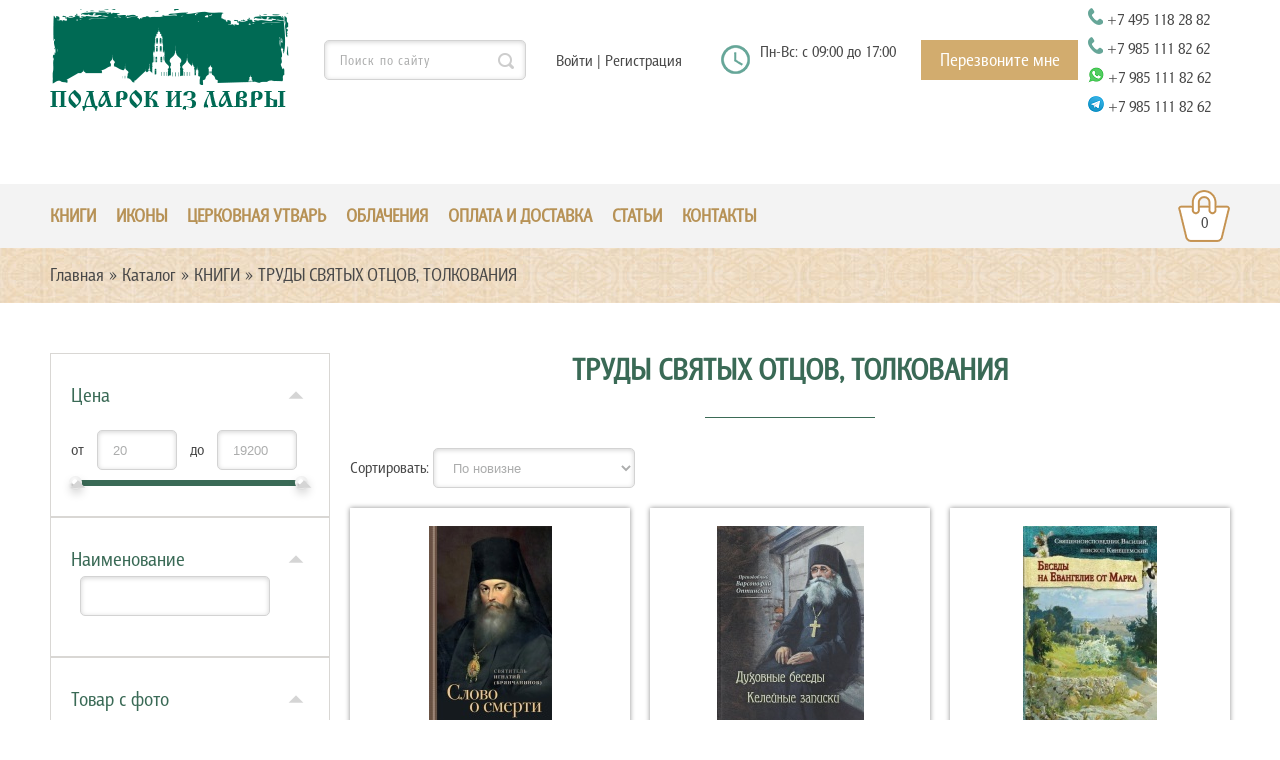

--- FILE ---
content_type: text/html; charset=UTF-8
request_url: https://lavrapodarok.ru/catalog/trudy_svyatykh_ottsov_tolkovaniya/
body_size: 19447
content:
<!doctype html>
<html lang="ru">
<head>
	<meta http-equiv="Content-Type" content="text/html; charset=UTF-8" />
<meta name="robots" content="index, follow" />
<meta name="description" content=" " />
<script data-skip-moving="true">(function(w, d) {var v = w.frameCacheVars = {"CACHE_MODE":"HTMLCACHE","storageBlocks":[],"dynamicBlocks":{"LkGdQn":"36707408ef45","bx_basketFKauiI":"c995dc1282ad","XctTwh":"d41d8cd98f00","XEVOpk":"4f3f2f6bbb99","g8taYv":"1ff923604e86"},"AUTO_UPDATE":true,"AUTO_UPDATE_TTL":1800,"version":2};var inv = false;if (v.AUTO_UPDATE === false){if (v.AUTO_UPDATE_TTL && v.AUTO_UPDATE_TTL > 0){var lm = Date.parse(d.lastModified);if (!isNaN(lm)){var td = new Date().getTime();if ((lm + v.AUTO_UPDATE_TTL * 1000) >= td){w.frameRequestStart = false;w.preventAutoUpdate = true;return;}inv = true;}}else{w.frameRequestStart = false;w.preventAutoUpdate = true;return;}}var r = w.XMLHttpRequest ? new XMLHttpRequest() : (w.ActiveXObject ? new w.ActiveXObject("Microsoft.XMLHTTP") : null);if (!r) { return; }w.frameRequestStart = true;var m = v.CACHE_MODE; var l = w.location; var x = new Date().getTime();var q = "?bxrand=" + x + (l.search.length > 0 ? "&" + l.search.substring(1) : "");var u = l.protocol + "//" + l.host + l.pathname + q;r.open("GET", u, true);r.setRequestHeader("BX-ACTION-TYPE", "get_dynamic");r.setRequestHeader("X-Bitrix-Composite", "get_dynamic");r.setRequestHeader("BX-CACHE-MODE", m);r.setRequestHeader("BX-CACHE-BLOCKS", v.dynamicBlocks ? JSON.stringify(v.dynamicBlocks) : "");if (inv){r.setRequestHeader("BX-INVALIDATE-CACHE", "Y");}try { r.setRequestHeader("BX-REF", d.referrer || "");} catch(e) {}if (m === "APPCACHE"){r.setRequestHeader("BX-APPCACHE-PARAMS", JSON.stringify(v.PARAMS));r.setRequestHeader("BX-APPCACHE-URL", v.PAGE_URL ? v.PAGE_URL : "");}r.onreadystatechange = function() {if (r.readyState != 4) { return; }var a = r.getResponseHeader("BX-RAND");var b = w.BX && w.BX.frameCache ? w.BX.frameCache : false;if (a != x || !((r.status >= 200 && r.status < 300) || r.status === 304 || r.status === 1223 || r.status === 0)){var f = {error:true, reason:a!=x?"bad_rand":"bad_status", url:u, xhr:r, status:r.status};if (w.BX && w.BX.ready && b){BX.ready(function() {setTimeout(function(){BX.onCustomEvent("onFrameDataRequestFail", [f]);}, 0);});}w.frameRequestFail = f;return;}if (b){b.onFrameDataReceived(r.responseText);if (!w.frameUpdateInvoked){b.update(false);}w.frameUpdateInvoked = true;}else{w.frameDataString = r.responseText;}};r.send();var p = w.performance;if (p && p.addEventListener && p.getEntries && p.setResourceTimingBufferSize){var e = 'resourcetimingbufferfull';var h = function() {if (w.BX && w.BX.frameCache && w.BX.frameCache.frameDataInserted){p.removeEventListener(e, h);}else {p.setResourceTimingBufferSize(p.getEntries().length + 50);}};p.addEventListener(e, h);}})(window, document);</script>
<script data-skip-moving="true">(function(w, d, n) {var cl = "bx-core";var ht = d.documentElement;var htc = ht ? ht.className : undefined;if (htc === undefined || htc.indexOf(cl) !== -1){return;}var ua = n.userAgent;if (/(iPad;)|(iPhone;)/i.test(ua)){cl += " bx-ios";}else if (/Windows/i.test(ua)){cl += ' bx-win';}else if (/Macintosh/i.test(ua)){cl += " bx-mac";}else if (/Linux/i.test(ua) && !/Android/i.test(ua)){cl += " bx-linux";}else if (/Android/i.test(ua)){cl += " bx-android";}cl += (/(ipad|iphone|android|mobile|touch)/i.test(ua) ? " bx-touch" : " bx-no-touch");cl += w.devicePixelRatio && w.devicePixelRatio >= 2? " bx-retina": " bx-no-retina";if (/AppleWebKit/.test(ua)){cl += " bx-chrome";}else if (/Opera/.test(ua)){cl += " bx-opera";}else if (/Firefox/.test(ua)){cl += " bx-firefox";}ht.className = htc ? htc + " " + cl : cl;})(window, document, navigator);</script>


<link href="/bitrix/js/ui/design-tokens/dist/ui.design-tokens.min.css?172537738223463" type="text/css"  rel="stylesheet" />
<link href="/bitrix/js/ui/fonts/opensans/ui.font.opensans.min.css?16643630832320" type="text/css"  rel="stylesheet" />
<link href="/bitrix/js/main/popup/dist/main.popup.bundle.min.css?175197254528056" type="text/css"  rel="stylesheet" />
<link href="/bitrix/css/main/font-awesome.min.css?149187781823748" type="text/css"  rel="stylesheet" />
<link href="/bitrix/cache/css/s1/new_text/page_fa09ae0edc4584388dc6325ba1c1418a/page_fa09ae0edc4584388dc6325ba1c1418a_v1.css?1761116371121110" type="text/css"  rel="stylesheet" />
<link href="/bitrix/cache/css/s1/new_text/template_a031599ea11da4f4578e4fbc0cb2536f/template_a031599ea11da4f4578e4fbc0cb2536f_v1.css?17611160187198" type="text/css"  data-template-style="true" rel="stylesheet" />




<script type="extension/settings" data-extension="currency.currency-core">{"region":"ru"}</script>



            
            <!-- Yandex.Metrika counter -->
            
            <!-- /Yandex.Metrika counter -->
                    
        
<meta property="ya:interaction" content="XML_FORM" />
<meta property="ya:interaction:url" content="https://lavrapodarok.ru/catalog/trudy_svyatykh_ottsov_tolkovaniya/?mode=xml" />
	<script data-skip-moving="true">(function(w, d) {var v = w.frameCacheVars = {"CACHE_MODE":"HTMLCACHE","storageBlocks":[],"dynamicBlocks":{"LkGdQn":"36707408ef45","bx_basketFKauiI":"c995dc1282ad","XctTwh":"d41d8cd98f00","XEVOpk":"4f3f2f6bbb99","g8taYv":"1ff923604e86"},"AUTO_UPDATE":true,"AUTO_UPDATE_TTL":1800,"version":2};var inv = false;if (v.AUTO_UPDATE === false){if (v.AUTO_UPDATE_TTL && v.AUTO_UPDATE_TTL > 0){var lm = Date.parse(d.lastModified);if (!isNaN(lm)){var td = new Date().getTime();if ((lm + v.AUTO_UPDATE_TTL * 1000) >= td){w.frameRequestStart = false;w.preventAutoUpdate = true;return;}inv = true;}}else{w.frameRequestStart = false;w.preventAutoUpdate = true;return;}}var r = w.XMLHttpRequest ? new XMLHttpRequest() : (w.ActiveXObject ? new w.ActiveXObject("Microsoft.XMLHTTP") : null);if (!r) { return; }w.frameRequestStart = true;var m = v.CACHE_MODE; var l = w.location; var x = new Date().getTime();var q = "?bxrand=" + x + (l.search.length > 0 ? "&" + l.search.substring(1) : "");var u = l.protocol + "//" + l.host + l.pathname + q;r.open("GET", u, true);r.setRequestHeader("BX-ACTION-TYPE", "get_dynamic");r.setRequestHeader("X-Bitrix-Composite", "get_dynamic");r.setRequestHeader("BX-CACHE-MODE", m);r.setRequestHeader("BX-CACHE-BLOCKS", v.dynamicBlocks ? JSON.stringify(v.dynamicBlocks) : "");if (inv){r.setRequestHeader("BX-INVALIDATE-CACHE", "Y");}try { r.setRequestHeader("BX-REF", d.referrer || "");} catch(e) {}if (m === "APPCACHE"){r.setRequestHeader("BX-APPCACHE-PARAMS", JSON.stringify(v.PARAMS));r.setRequestHeader("BX-APPCACHE-URL", v.PAGE_URL ? v.PAGE_URL : "");}r.onreadystatechange = function() {if (r.readyState != 4) { return; }var a = r.getResponseHeader("BX-RAND");var b = w.BX && w.BX.frameCache ? w.BX.frameCache : false;if (a != x || !((r.status >= 200 && r.status < 300) || r.status === 304 || r.status === 1223 || r.status === 0)){var f = {error:true, reason:a!=x?"bad_rand":"bad_status", url:u, xhr:r, status:r.status};if (w.BX && w.BX.ready && b){BX.ready(function() {setTimeout(function(){BX.onCustomEvent("onFrameDataRequestFail", [f]);}, 0);});}w.frameRequestFail = f;return;}if (b){b.onFrameDataReceived(r.responseText);if (!w.frameUpdateInvoked){b.update(false);}w.frameUpdateInvoked = true;}else{w.frameDataString = r.responseText;}};r.send();var p = w.performance;if (p && p.addEventListener && p.getEntries && p.setResourceTimingBufferSize){var e = 'resourcetimingbufferfull';var h = function() {if (w.BX && w.BX.frameCache && w.BX.frameCache.frameDataInserted){p.removeEventListener(e, h);}else {p.setResourceTimingBufferSize(p.getEntries().length + 50);}};p.addEventListener(e, h);}})(window, document);</script>
<script data-skip-moving="true">(function(w, d, n) {var cl = "bx-core";var ht = d.documentElement;var htc = ht ? ht.className : undefined;if (htc === undefined || htc.indexOf(cl) !== -1){return;}var ua = n.userAgent;if (/(iPad;)|(iPhone;)/i.test(ua)){cl += " bx-ios";}else if (/Windows/i.test(ua)){cl += ' bx-win';}else if (/Macintosh/i.test(ua)){cl += " bx-mac";}else if (/Linux/i.test(ua) && !/Android/i.test(ua)){cl += " bx-linux";}else if (/Android/i.test(ua)){cl += " bx-android";}cl += (/(ipad|iphone|android|mobile|touch)/i.test(ua) ? " bx-touch" : " bx-no-touch");cl += w.devicePixelRatio && w.devicePixelRatio >= 2? " bx-retina": " bx-no-retina";if (/AppleWebKit/.test(ua)){cl += " bx-chrome";}else if (/Opera/.test(ua)){cl += " bx-opera";}else if (/Firefox/.test(ua)){cl += " bx-firefox";}ht.className = htc ? htc + " " + cl : cl;})(window, document, navigator);</script>


<link href="/bitrix/js/ui/design-tokens/dist/ui.design-tokens.min.css?172537738223463" type="text/css"  rel="stylesheet" />
<link href="/bitrix/js/ui/fonts/opensans/ui.font.opensans.min.css?16643630832320" type="text/css"  rel="stylesheet" />
<link href="/bitrix/js/main/popup/dist/main.popup.bundle.min.css?175197254528056" type="text/css"  rel="stylesheet" />
<link href="/bitrix/css/main/font-awesome.min.css?149187781823748" type="text/css"  rel="stylesheet" />
<link href="/bitrix/cache/css/s1/new_text/page_fa09ae0edc4584388dc6325ba1c1418a/page_fa09ae0edc4584388dc6325ba1c1418a_v1.css?1761116371121110" type="text/css"  rel="stylesheet" />
<link href="/bitrix/cache/css/s1/new_text/template_a031599ea11da4f4578e4fbc0cb2536f/template_a031599ea11da4f4578e4fbc0cb2536f_v1.css?17611160187198" type="text/css"  data-template-style="true" rel="stylesheet" />
		<!--[if lt IE 9]>
		<script src="https://html5shiv.googlecode.com/svn/trunk/html5.js" data-skip-moving="true"></script>
		<script src="https://oss.maxcdn.com/respond/1.4.2/respond.min.js" data-skip-moving="true"></script>
	<![endif]-->
	<meta charset="UTF-8">
	<title>ТРУДЫ СВЯТЫХ ОТЦОВ, ТОЛКОВАНИЯ</title>
	<meta http-equiv="X-UA-Compatible" content="IE=edge">
	<meta name="viewport" content="width=device-width, initial-scale=1">
		<meta name="description" content=" " />

	<link rel="stylesheet" href="/css/owl.carousel.css">
	<link rel="stylesheet" href="/css/jquery.bxslider.css">
	
	<link rel="stylesheet" href="/css/jquery-ui.css">
	
	<link rel="stylesheet" href="/styles.css">
	<link rel="stylesheet" href="/css/media.css">
	
		</head>
<body>

<header>
		<div class="container clearfix">
			<div class="logo">
				<a href="/"><img src="/images/logo.png"></a>
			</div>
			<div class="top-search">
				<form method="GET" action="/search/">
					<input placeholder="Поиск по сайту" type="text" name="q">
					<input type="submit" value="">
				</form>
			</div>
			<div class="top-social clearfix">

				
					<a class="topenter" href="/auth/">Войти</a>&nbsp;|&nbsp;<a class="topenter" href="/reg/">Регистрация</a>
							</div>
			<div style="display:none;" class="top-social clearfix">
				<a href="#"><img src="/images/fb.png"></a>				<a href="#"><img src="/images/tw.png"></a>				<a href="#"><img src="/images/vk.png"></a>			</div>
			<div class="worktime">
				<span style="font-size: 12pt;">Пн-Вс: с 09:00 до 17:00</span><br>
 <span style="font-size: 12pt;"> </span><span style="font-size: 12pt;">&nbsp; &nbsp; &nbsp; &nbsp; &nbsp; &nbsp;</span><span style="font-size: 12pt;"><br>
 </span>
<h4><br>
 </h4>
 <span style="font-size: 12pt;"><br>
 </span><span style="font-size: 12pt;"><br>
 </span>			</div>
			<a class="recall-btn" href="javascript:void(0);">Перезвоните мне</a>
			<div class="phones">
				<span><img src="/images/phone.png"> +7 495 118 28 82<br>
<img src="/images/phone.png"> +7 985 111 82 62<br>
<img src="/images/whatsapp.png"> +7 985 111 82 62<br>
<img src="/images/telegram.png"> +7 985 111 82 62<br></span>
			</div>
		</div>
		<div class="nav-line">
			<div class="container clearfix">
				<nav>
				<div class="main-header-menu"></div>
<div id="bxdynamic_LkGdQn_start" style="display:none"></div>
<ul class="mainmenu">

	<li><a href="/catalog/knigi/">КНИГИ</a></li>
	<li><a href="/catalog/ikony/">ИКОНЫ</a></li>
	<li><a href="/catalog/tserkovnaya_utvar/">ЦЕРКОВНАЯ УТВАРЬ</a></li>
	<li><a href="/catalog/oblacheniya/">ОБЛАЧЕНИЯ</a></li>


			<li><a href="/delivery/">Оплата и доставка</a></li>
		
			<li><a href="/articles/">Статьи</a></li>
		
			<li><a href="/contacts/">Контакты</a></li>
		

</ul>
<div id="bxdynamic_LkGdQn_end" style="display:none"></div>				</nav>
				<div class="icon-search mobile"><a href="/search/"><img src="/images/icons/search-mobile.png"></a></div>
				<div class="icon-phone mobile"><img src="/images/icons/phone.png"></div>
 <div id="bx_basketFKauiI" class="bx-basket bx-opener"><div class="topcart">
	<a href="/personal/cart/">
	
0
</a>
</div></div>
				
			</div>
		</div>
	</header>
	
	<div class="bread">
		<div class="container">
<ul><li><a href="/" title="Главная">Главная</a></li><li><a href="/catalog/" title="Каталог">Каталог</a></li><li><a href="/catalog/knigi/" title="КНИГИ">КНИГИ</a></li><li><span>ТРУДЫ СВЯТЫХ ОТЦОВ, ТОЛКОВАНИЯ</span></li></ul>		</div>
	</div>
	
	<div class="content clearfix">
		<div class="container"><div class="row">

<div class="catalog clearfix">

<div class="filterarea">


<span class="visible-xs show-mob-filter item-more">Фильтр</span>
<form name="arrFilter_form" action="/catalog/trudy_svyatykh_ottsov_tolkovaniya/" method="get" class="filter-form visible-sm">
		
	
			<div class="filter-block"><span>Цена</span>
<div class="checkboxlist">
<br>
от <input class="min-price" type="text" name="arrFilter_P1_MIN" id="min-price" value="20" size="5" onkeyup="smartFilter.keyup(this)"/>
до <input class="max-price" type="text" name="arrFilter_P1_MAX" id="max-price" value="19200" size="5" onkeyup="smartFilter.keyup(this)"/>
<div id="price"></div>
</div>

						<div style="display:none;" class="col-xs-10 col-xs-offset-1 bx-ui-slider-track-container">
							<div class="bx-ui-slider-track" id="drag_track_c4ca4238a0b923820dcc509a6f75849b">
																<div class="bx-ui-slider-part p1"><span>20</span></div>
								<div class="bx-ui-slider-part p2"><span>4815</span></div>
								<div class="bx-ui-slider-part p3"><span>9610</span></div>
								<div class="bx-ui-slider-part p4"><span>14405</span></div>
								<div class="bx-ui-slider-part p5"><span>19200</span></div>

								<div class="bx-ui-slider-pricebar-vd" style="left: 0;right: 0;" id="colorUnavailableActive_c4ca4238a0b923820dcc509a6f75849b"></div>
								<div class="bx-ui-slider-pricebar-vn" style="left: 0;right: 0;" id="colorAvailableInactive_c4ca4238a0b923820dcc509a6f75849b"></div>
								<div class="bx-ui-slider-pricebar-v"  style="left: 0;right: 0;" id="colorAvailableActive_c4ca4238a0b923820dcc509a6f75849b"></div>
								<div class="bx-ui-slider-range" id="drag_tracker_c4ca4238a0b923820dcc509a6f75849b"  style="left: 0%; right: 0%;">
									<a class="bx-ui-slider-handle left"  style="left:0;" href="javascript:void(0)" id="left_slider_c4ca4238a0b923820dcc509a6f75849b"></a>
									<a class="bx-ui-slider-handle right" style="right:0;" href="javascript:void(0)" id="right_slider_c4ca4238a0b923820dcc509a6f75849b"></a>
								</div>
							</div>
						</div>
					

			</div>
								
		<div class="filter-block">
			<span>Наименование</span>
			<div class="checkboxlist">
				
							<div class="clearfix">
								<input style="width: 80%" type="text" name="custom_name" id="arrFilter_name" />
							</div>
										
			</div>
		</div>

		<div class="filter-block">
			<span>Товар с фото</span>
			<div class="checkboxlist">
				
							<div class="checkbox clearfix">
								<input type="checkbox" name="custom_is_photo" id="arrFilter_77_4194326291" value="Y" />
								<label for="arrFilter_77_4194326291">Да</label>
							</div>
										
			</div>
		</div>
		<div class="filter-block">
			<span>Наличие</span>
			<div class="checkboxlist">
				
							<div class="checkbox clearfix">
								<input type="checkbox" name="custom_is_store" id="arrFilter_78_2366072709" value="Y" />
								<label for="arrFilter_78_2366072709">Да</label>
							</div>
										
			</div>
		</div>




	<input type="submit" class="item-more" style="border:0;cursor:pointer;margin-top:10px;" name="set_filter" value="Применить"/>
	<div style="display:none;">
		Выбрано: <span id="modef_num">0</span>		<a href="/catalog/trudy_svyatykh_ottsov_tolkovaniya/filter/clear/apply/" target="">Показать</a>
	</div>

</form>

<div class="description">
<br><p>
</p>
 <span style="font-family: Arial, Helvetica; color: #00a650;"><b><br>
 </b></span><span style="font-family: Arial, Helvetica; color: #00a650;"><b><span style="font-size: 15pt;">&nbsp; &nbsp; &nbsp;&nbsp;</span></b></span><span style="font-family: Arial, Helvetica; color: #00a650;"><b><br>
 </b></span><span style="font-size: 15pt;">&nbsp;</span>
<div style="margin-top: -20px;" class="catalogwrap">
	 <h3></h3>
<div class="description"></div>
</div>
 <br></div>
</div>


			<div id="bxdynamic_XctTwh_start" style="display:none"></div><div id="bxdynamic_XctTwh_end" style="display:none"></div>
	
	<div class="catalogwrap">
		
	
		


<h3>ТРУДЫ СВЯТЫХ ОТЦОВ, ТОЛКОВАНИЯ</h3>
<style>
form.sort select {
    width: 202px;
    border: 1px solid lightgray;
    border-radius: 5px;
    background: #fff;
    height: 40px;
    box-shadow: inset 0 1px 5px 0px lightgrey;
    color: #acadad;
    padding: 0 15px;
    margin-bottom: 15px;
}
</style>
<form class="sort">
Сортировать: 
<select name="sort" onchange="$('form.sort').submit()">
<option value="id|desc">По новизне</option>
<option value="name|asc">По названию</option>
<option value="catalog_price_1|asc">По возрастанию цены</option>
<option value="catalog_price_1|desc">По убыванию цены</option>
</select>
</form>
<div class="catlist clearfix">
	<div class="catalogitem" id="bx_1970176138_532415">
		<a id="bx_1970176138_532415_pict" href="/catalog/trudy_svyatykh_ottsov_tolkovaniya/slovo_o_smerti_svyatitel_ignatiy_bryanchaninov_izdatel_otchiy_dom/"></a>
		<a id="bx_1970176138_532415_secondpict" href="/catalog/trudy_svyatykh_ottsov_tolkovaniya/slovo_o_smerti_svyatitel_ignatiy_bryanchaninov_izdatel_otchiy_dom/"></a>
		
		<div class="item-img"><a href="/catalog/trudy_svyatykh_ottsov_tolkovaniya/slovo_o_smerti_svyatitel_ignatiy_bryanchaninov_izdatel_otchiy_dom/"><img src="https://img.lavrapodarok.ru/iblock/bc8/bc89304fd0e5d14a387a55fffe0d8b66/f20f2705f8ffe3b68f6559f888132f44.jpeg"></a></div>
		<div class="item-info"><a href="/catalog/trudy_svyatykh_ottsov_tolkovaniya/slovo_o_smerti_svyatitel_ignatiy_bryanchaninov_izdatel_otchiy_dom/">Слово о смерти. Святитель Игнатий (Брянчанинов). Издатель Отчий дом.</a></div>
		
		<div class="item-art">Артикул: <span>23867</span></div>

		
	<div id="bx_1970176138_532415_price" class="item-cost">Цена: 
	<span>630 руб.</span></div>
	<a class="item-more" id="bx_1970176138_532415_buy_link" href="javascript:void(0)" rel="nofollow">В корзину</a>
	
	<div class="bx_catalog_item_controls" style="display:none;">		<div id="bx_1970176138_532415_basket_actions" class="bx_catalog_item_controls_blocktwo">
			<a id="bx_1970176138_532415_buy_link" class="bx_bt_button bx_medium" href="javascript:void(0)" rel="nofollow">В корзину</a>
		</div>
			<div style="clear: both;"></div></div></div><div class="catalogitem" id="bx_1970176138_532393">
		<a id="bx_1970176138_532393_pict" href="/catalog/trudy_svyatykh_ottsov_tolkovaniya/dukhovnye_besedy_keleynye_zapiski_prepodobnyy_varsonofiy_optinskiy_izdatel_optina_pustyn_1/"></a>
		<a id="bx_1970176138_532393_secondpict" href="/catalog/trudy_svyatykh_ottsov_tolkovaniya/dukhovnye_besedy_keleynye_zapiski_prepodobnyy_varsonofiy_optinskiy_izdatel_optina_pustyn_1/"></a>
		
		<div class="item-img"><a href="/catalog/trudy_svyatykh_ottsov_tolkovaniya/dukhovnye_besedy_keleynye_zapiski_prepodobnyy_varsonofiy_optinskiy_izdatel_optina_pustyn_1/"><img src="https://img.lavrapodarok.ru/iblock/890/8902f58080328bb2b7b8dab43b996260/2102315d71047f0d95e8dae00dc50adb.jpeg"></a></div>
		<div class="item-info"><a href="/catalog/trudy_svyatykh_ottsov_tolkovaniya/dukhovnye_besedy_keleynye_zapiski_prepodobnyy_varsonofiy_optinskiy_izdatel_optina_pustyn_1/">Духовные беседы.Келейные записки.Преподобный Варсонофий Оптинский.Издатель Оптина пустынь</a></div>
		
		<div class="item-art">Артикул: <span>202096</span></div>

		
	<div id="bx_1970176138_532393_price" class="item-cost">Цена: 
	<span>640 руб.</span></div>
	<a class="item-more" id="bx_1970176138_532393_buy_link" href="javascript:void(0)" rel="nofollow">В корзину</a>
	
	<div class="bx_catalog_item_controls" style="display:none;">		<div id="bx_1970176138_532393_basket_actions" class="bx_catalog_item_controls_blocktwo">
			<a id="bx_1970176138_532393_buy_link" class="bx_bt_button bx_medium" href="javascript:void(0)" rel="nofollow">В корзину</a>
		</div>
			<div style="clear: both;"></div></div></div><div class="catalogitem" id="bx_1970176138_532292">
		<a id="bx_1970176138_532292_pict" href="/catalog/trudy_svyatykh_ottsov_tolkovaniya/besedy_na_evangelie_ot_marka_svt_vasiliy_ep_kineshemskiy_dukh_preobr_m_sr_f_tv_p/"></a>
		<a id="bx_1970176138_532292_secondpict" href="/catalog/trudy_svyatykh_ottsov_tolkovaniya/besedy_na_evangelie_ot_marka_svt_vasiliy_ep_kineshemskiy_dukh_preobr_m_sr_f_tv_p/"></a>
		
		<div class="item-img"><a href="/catalog/trudy_svyatykh_ottsov_tolkovaniya/besedy_na_evangelie_ot_marka_svt_vasiliy_ep_kineshemskiy_dukh_preobr_m_sr_f_tv_p/"><img src="https://img.lavrapodarok.ru/iblock/e71/e71a3750c2979725f482597b66ec85e9/2fb399708403eca91a5695550ae135d1.jpeg"></a></div>
		<div class="item-info"><a href="/catalog/trudy_svyatykh_ottsov_tolkovaniya/besedy_na_evangelie_ot_marka_svt_vasiliy_ep_kineshemskiy_dukh_preobr_m_sr_f_tv_p/">Беседы на Евангелие от Марка.Свт.Василий еп. Кинешемский.Дух.преобр.М.ср/ф.тв/п.</a></div>
		
		<div class="item-art">Артикул: <span>124177</span></div>

		
	<div id="bx_1970176138_532292_price" class="item-cost">Цена: 
	<span>1 140 руб.</span></div>
	<a class="item-more" id="bx_1970176138_532292_buy_link" href="javascript:void(0)" rel="nofollow">В корзину</a>
	
	<div class="bx_catalog_item_controls" style="display:none;">		<div id="bx_1970176138_532292_basket_actions" class="bx_catalog_item_controls_blocktwo">
			<a id="bx_1970176138_532292_buy_link" class="bx_bt_button bx_medium" href="javascript:void(0)" rel="nofollow">В корзину</a>
		</div>
			<div style="clear: both;"></div></div></div><div class="catalogitem" id="bx_1970176138_532264">
		<a id="bx_1970176138_532264_pict" href="/catalog/trudy_svyatykh_ottsov_tolkovaniya/prinoshenie_sovremennomu_monashestvu_svyatitel_ignatiy_bryanchaninov_izdatelstvo_svyat_ignatiya_stav/"></a>
		<a id="bx_1970176138_532264_secondpict" href="/catalog/trudy_svyatykh_ottsov_tolkovaniya/prinoshenie_sovremennomu_monashestvu_svyatitel_ignatiy_bryanchaninov_izdatelstvo_svyat_ignatiya_stav/"></a>
		
		<div class="item-img"><a href="/catalog/trudy_svyatykh_ottsov_tolkovaniya/prinoshenie_sovremennomu_monashestvu_svyatitel_ignatiy_bryanchaninov_izdatelstvo_svyat_ignatiya_stav/"><img src="https://img.lavrapodarok.ru/iblock/0c3/0c3fc56a442566fa694afb2d1fbd1545/1c3167ef99a6abe93a10a90e28f41ebb.jpeg"></a></div>
		<div class="item-info"><a href="/catalog/trudy_svyatykh_ottsov_tolkovaniya/prinoshenie_sovremennomu_monashestvu_svyatitel_ignatiy_bryanchaninov_izdatelstvo_svyat_ignatiya_stav/">Приношение современному монашеству. Святитель Игнатий (Брянчанинов). Издательство свят.Игнатия Ставропольского</a></div>
		
		<div class="item-art">Артикул: <span>200809</span></div>

		
	<div id="bx_1970176138_532264_price" class="item-cost">Цена: 
	<span>440 руб.</span></div>
	<a class="item-more" id="bx_1970176138_532264_buy_link" href="javascript:void(0)" rel="nofollow">В корзину</a>
	
	<div class="bx_catalog_item_controls" style="display:none;">		<div id="bx_1970176138_532264_basket_actions" class="bx_catalog_item_controls_blocktwo">
			<a id="bx_1970176138_532264_buy_link" class="bx_bt_button bx_medium" href="javascript:void(0)" rel="nofollow">В корзину</a>
		</div>
			<div style="clear: both;"></div></div></div><div class="catalogitem" id="bx_1970176138_532193">
		<a id="bx_1970176138_532193_pict" href="/catalog/trudy_svyatykh_ottsov_tolkovaniya/nauka_i_religiya_svyatitel_luka_voyno_yasenetskiy_izdatel_nika_1/"></a>
		<a id="bx_1970176138_532193_secondpict" href="/catalog/trudy_svyatykh_ottsov_tolkovaniya/nauka_i_religiya_svyatitel_luka_voyno_yasenetskiy_izdatel_nika_1/"></a>
		
		<div class="item-img"><a href="/catalog/trudy_svyatykh_ottsov_tolkovaniya/nauka_i_religiya_svyatitel_luka_voyno_yasenetskiy_izdatel_nika_1/"><img src="https://img.lavrapodarok.ru/iblock/e79/e79c55dc1d1d54ac8d5ce01a8399d05f/3bab9e2bc2cb6404881b0465b5304a07.jpeg"></a></div>
		<div class="item-info"><a href="/catalog/trudy_svyatykh_ottsov_tolkovaniya/nauka_i_religiya_svyatitel_luka_voyno_yasenetskiy_izdatel_nika_1/">Наука и религия. Святитель Лука (Войно-Ясенецкий). Издатель Ника</a></div>
		
		<div class="item-art">Артикул: <span>201270</span></div>

		
	<div id="bx_1970176138_532193_price" class="item-cost">Цена: 
	<span>240 руб.</span></div>
	<a class="item-more" id="bx_1970176138_532193_buy_link" href="javascript:void(0)" rel="nofollow">В корзину</a>
	
	<div class="bx_catalog_item_controls" style="display:none;">		<div id="bx_1970176138_532193_basket_actions" class="bx_catalog_item_controls_blocktwo">
			<a id="bx_1970176138_532193_buy_link" class="bx_bt_button bx_medium" href="javascript:void(0)" rel="nofollow">В корзину</a>
		</div>
			<div style="clear: both;"></div></div></div><div class="catalogitem" id="bx_1970176138_532190">
		<a id="bx_1970176138_532190_pict" href="/catalog/trudy_svyatykh_ottsov_tolkovaniya/ispoved_i_otkrovenie_pomyslov_v_dukhovnom_nasledii_optinskikh_startsev_izdatel_optina_pustyn/"></a>
		<a id="bx_1970176138_532190_secondpict" href="/catalog/trudy_svyatykh_ottsov_tolkovaniya/ispoved_i_otkrovenie_pomyslov_v_dukhovnom_nasledii_optinskikh_startsev_izdatel_optina_pustyn/"></a>
		
		<div class="item-img"><a href="/catalog/trudy_svyatykh_ottsov_tolkovaniya/ispoved_i_otkrovenie_pomyslov_v_dukhovnom_nasledii_optinskikh_startsev_izdatel_optina_pustyn/"><img src="https://img.lavrapodarok.ru/iblock/f7d/f7d85b404fd68cef6a43441cb743ee92/c8c5a43f046f3774648456cf84ec6b4a.jpeg"></a></div>
		<div class="item-info"><a href="/catalog/trudy_svyatykh_ottsov_tolkovaniya/ispoved_i_otkrovenie_pomyslov_v_dukhovnom_nasledii_optinskikh_startsev_izdatel_optina_pustyn/">Исповедь и откровение помыслов в духовном наследии Оптинских старцев. Издатель Оптина Пустынь</a></div>
		
		<div class="item-art">Артикул: <span>201267</span></div>

		
	<div id="bx_1970176138_532190_price" class="item-cost">Цена: 
	<span>2 240 руб.</span></div>
	<a class="item-more" id="bx_1970176138_532190_buy_link" href="javascript:void(0)" rel="nofollow">В корзину</a>
	
	<div class="bx_catalog_item_controls" style="display:none;">		<div id="bx_1970176138_532190_basket_actions" class="bx_catalog_item_controls_blocktwo">
			<a id="bx_1970176138_532190_buy_link" class="bx_bt_button bx_medium" href="javascript:void(0)" rel="nofollow">В корзину</a>
		</div>
			<div style="clear: both;"></div></div></div><div class="catalogitem" id="bx_1970176138_532189">
		<a id="bx_1970176138_532189_pict" href="/catalog/trudy_svyatykh_ottsov_tolkovaniya/zhizn_s_evangeliem_kommentarii_k_evangeliyu_ot_matfeya_osipov_aleksey_ilich_izdatel_nikeya_2/"></a>
		<a id="bx_1970176138_532189_secondpict" href="/catalog/trudy_svyatykh_ottsov_tolkovaniya/zhizn_s_evangeliem_kommentarii_k_evangeliyu_ot_matfeya_osipov_aleksey_ilich_izdatel_nikeya_2/"></a>
		
		<div class="item-img"><a href="/catalog/trudy_svyatykh_ottsov_tolkovaniya/zhizn_s_evangeliem_kommentarii_k_evangeliyu_ot_matfeya_osipov_aleksey_ilich_izdatel_nikeya_2/"><img src="https://img.lavrapodarok.ru/iblock/aa4/aa498fe220b1604aee24905741c0053b/2ee3916f038a5de60f67a99cef0584e7.jpeg"></a></div>
		<div class="item-info"><a href="/catalog/trudy_svyatykh_ottsov_tolkovaniya/zhizn_s_evangeliem_kommentarii_k_evangeliyu_ot_matfeya_osipov_aleksey_ilich_izdatel_nikeya_2/">Жизнь с Евангелием. Комментарии к Евангелию от Матфея. Осипов Алексей Ильич. Издатель Никея</a></div>
		
		<div class="item-art">Артикул: <span>201266</span></div>

		
	<div id="bx_1970176138_532189_price" class="item-cost">Цена: 
	<span>360 руб.</span></div>
	<a class="item-more" id="bx_1970176138_532189_buy_link" href="javascript:void(0)" rel="nofollow">В корзину</a>
	
	<div class="bx_catalog_item_controls" style="display:none;">		<div id="bx_1970176138_532189_basket_actions" class="bx_catalog_item_controls_blocktwo">
			<a id="bx_1970176138_532189_buy_link" class="bx_bt_button bx_medium" href="javascript:void(0)" rel="nofollow">В корзину</a>
		</div>
			<div style="clear: both;"></div></div></div><div class="catalogitem" id="bx_1970176138_532186">
		<a id="bx_1970176138_532186_pict" href="/catalog/trudy_svyatykh_ottsov_tolkovaniya/prepodobnyy_isaak_sirin_asketicheskie_slova_novyy_perevod_izdatel_optina_pustyn_/"></a>
		<a id="bx_1970176138_532186_secondpict" href="/catalog/trudy_svyatykh_ottsov_tolkovaniya/prepodobnyy_isaak_sirin_asketicheskie_slova_novyy_perevod_izdatel_optina_pustyn_/"></a>
		
		<div class="item-img"><a href="/catalog/trudy_svyatykh_ottsov_tolkovaniya/prepodobnyy_isaak_sirin_asketicheskie_slova_novyy_perevod_izdatel_optina_pustyn_/"><img src="https://img.lavrapodarok.ru/iblock/afa/afa152334cce6acf80d06db9f80ec8a0/7b9c05fd96b77559ca9f69a859bfdb20.jpeg"></a></div>
		<div class="item-info"><a href="/catalog/trudy_svyatykh_ottsov_tolkovaniya/prepodobnyy_isaak_sirin_asketicheskie_slova_novyy_perevod_izdatel_optina_pustyn_/">Преподобный Исаак Сирин. Аскетические Слова. Новый перевод. Издатель Оптина Пустынь. </a></div>
		
		<div class="item-art">Артикул: <span>201274</span></div>

		
	<div id="bx_1970176138_532186_price" class="item-cost">Цена: 
	<span>2 720 руб.</span></div>
	<a class="item-more" id="bx_1970176138_532186_buy_link" href="javascript:void(0)" rel="nofollow">В корзину</a>
	
	<div class="bx_catalog_item_controls" style="display:none;">		<div id="bx_1970176138_532186_basket_actions" class="bx_catalog_item_controls_blocktwo">
			<a id="bx_1970176138_532186_buy_link" class="bx_bt_button bx_medium" href="javascript:void(0)" rel="nofollow">В корзину</a>
		</div>
			<div style="clear: both;"></div></div></div><div class="catalogitem" id="bx_1970176138_532072">
		<a id="bx_1970176138_532072_pict" href="/catalog/trudy_svyatykh_ottsov_tolkovaniya/nachalo_i_konets_nashego_zemnogo_mira_opyt_raskrytiya_prorochestv_apokalipsisa_izdatel_/"></a>
		<a id="bx_1970176138_532072_secondpict" href="/catalog/trudy_svyatykh_ottsov_tolkovaniya/nachalo_i_konets_nashego_zemnogo_mira_opyt_raskrytiya_prorochestv_apokalipsisa_izdatel_/"></a>
		
		<div class="item-img"><a href="/catalog/trudy_svyatykh_ottsov_tolkovaniya/nachalo_i_konets_nashego_zemnogo_mira_opyt_raskrytiya_prorochestv_apokalipsisa_izdatel_/"><img src="https://img.lavrapodarok.ru/iblock/a05/a05851d9377d64a4b235cf0865e3d4a2/9a0582aa7d1e454e7acfa5f2ae484870.png"></a></div>
		<div class="item-info"><a href="/catalog/trudy_svyatykh_ottsov_tolkovaniya/nachalo_i_konets_nashego_zemnogo_mira_opyt_raskrytiya_prorochestv_apokalipsisa_izdatel_/">Начало и конец нашего земного мира. Опыт раскрытия пророчеств Апокалипсиса. Издатель </a></div>
		
		<div class="item-art">Артикул: <span>200488</span></div>

		
	<div id="bx_1970176138_532072_price" class="item-cost">Цена: 
	<span>1 000 руб.</span></div>
	<a class="item-more" id="bx_1970176138_532072_buy_link" href="javascript:void(0)" rel="nofollow">В корзину</a>
	
	<div class="bx_catalog_item_controls" style="display:none;">		<div id="bx_1970176138_532072_basket_actions" class="bx_catalog_item_controls_blocktwo">
			<a id="bx_1970176138_532072_buy_link" class="bx_bt_button bx_medium" href="javascript:void(0)" rel="nofollow">В корзину</a>
		</div>
			<div style="clear: both;"></div></div></div><div class="catalogitem" id="bx_1970176138_532049">
		<a id="bx_1970176138_532049_pict" href="/catalog/trudy_svyatykh_ottsov_tolkovaniya/pisaniya_prepodobnyy_siluan_afonskiy_izdatel_afonskoe_podvore_1/"></a>
		<a id="bx_1970176138_532049_secondpict" href="/catalog/trudy_svyatykh_ottsov_tolkovaniya/pisaniya_prepodobnyy_siluan_afonskiy_izdatel_afonskoe_podvore_1/"></a>
		
		<div class="item-img"><a href="/catalog/trudy_svyatykh_ottsov_tolkovaniya/pisaniya_prepodobnyy_siluan_afonskiy_izdatel_afonskoe_podvore_1/"><img src="https://img.lavrapodarok.ru/iblock/2bd/2bd6d81138cf146ba1cd63bfeb325bbe/a633b8fefb5b906713847587df1de4fa.jpeg"></a></div>
		<div class="item-info"><a href="/catalog/trudy_svyatykh_ottsov_tolkovaniya/pisaniya_prepodobnyy_siluan_afonskiy_izdatel_afonskoe_podvore_1/">Писания. Преподобный Силуан Афонский. Издатель Афонское подворье.</a></div>
		
		<div class="item-art">Артикул: <span>200453</span></div>

		
	<div id="bx_1970176138_532049_price" class="item-cost">Цена: 
	<span>960 руб.</span></div>
	<a class="item-more" id="bx_1970176138_532049_buy_link" href="javascript:void(0)" rel="nofollow">В корзину</a>
	
	<div class="bx_catalog_item_controls" style="display:none;">		<div id="bx_1970176138_532049_basket_actions" class="bx_catalog_item_controls_blocktwo">
			<a id="bx_1970176138_532049_buy_link" class="bx_bt_button bx_medium" href="javascript:void(0)" rel="nofollow">В корзину</a>
		</div>
			<div style="clear: both;"></div></div></div><div class="catalogitem" id="bx_1970176138_532016">
		<a id="bx_1970176138_532016_pict" href="/catalog/trudy_svyatykh_ottsov_tolkovaniya/kommentarii_na_psalmy_skholii_i_pisma_blazhennyy_ieronim_stridonskiy_izdatel_skrizhal/"></a>
		<a id="bx_1970176138_532016_secondpict" href="/catalog/trudy_svyatykh_ottsov_tolkovaniya/kommentarii_na_psalmy_skholii_i_pisma_blazhennyy_ieronim_stridonskiy_izdatel_skrizhal/"></a>
		
		<div class="item-img"><a href="/catalog/trudy_svyatykh_ottsov_tolkovaniya/kommentarii_na_psalmy_skholii_i_pisma_blazhennyy_ieronim_stridonskiy_izdatel_skrizhal/"><img src="https://img.lavrapodarok.ru/iblock/d5c/d5c95e78e62c4e224b75436fc3ef91ff/dabb271682037c7aebe115453b3943cf.jpeg"></a></div>
		<div class="item-info"><a href="/catalog/trudy_svyatykh_ottsov_tolkovaniya/kommentarii_na_psalmy_skholii_i_pisma_blazhennyy_ieronim_stridonskiy_izdatel_skrizhal/">Комментарии на псалмы. Схолии и письма. Блаженный Иероним Стридонский. Издатель Скрижаль</a></div>
		
		<div class="item-art">Артикул: <span>200326</span></div>

		
	<div id="bx_1970176138_532016_price" class="item-cost">Цена: 
	<span>600 руб.</span></div>
	<a class="item-more" id="bx_1970176138_532016_buy_link" href="javascript:void(0)" rel="nofollow">В корзину</a>
	
	<div class="bx_catalog_item_controls" style="display:none;">		<div id="bx_1970176138_532016_basket_actions" class="bx_catalog_item_controls_blocktwo">
			<a id="bx_1970176138_532016_buy_link" class="bx_bt_button bx_medium" href="javascript:void(0)" rel="nofollow">В корзину</a>
		</div>
			<div style="clear: both;"></div></div></div><div class="catalogitem" id="bx_1970176138_531987">
		<a id="bx_1970176138_531987_pict" href="/catalog/trudy_svyatykh_ottsov_tolkovaniya/veruyu_opyt_istolkovaniya_simvola_very_mitropolit_ryazanskiy_mark_izdatelstvo_moskovskoy_patriarkhii_1/"></a>
		<a id="bx_1970176138_531987_secondpict" href="/catalog/trudy_svyatykh_ottsov_tolkovaniya/veruyu_opyt_istolkovaniya_simvola_very_mitropolit_ryazanskiy_mark_izdatelstvo_moskovskoy_patriarkhii_1/"></a>
		
		<div class="item-img"><a href="/catalog/trudy_svyatykh_ottsov_tolkovaniya/veruyu_opyt_istolkovaniya_simvola_very_mitropolit_ryazanskiy_mark_izdatelstvo_moskovskoy_patriarkhii_1/"><img src="https://img.lavrapodarok.ru/iblock/cb4/cb4636155d72c7719df5d7af79e65a10/28b222980ecaf21d6026661943ab6317.jpeg"></a></div>
		<div class="item-info"><a href="/catalog/trudy_svyatykh_ottsov_tolkovaniya/veruyu_opyt_istolkovaniya_simvola_very_mitropolit_ryazanskiy_mark_izdatelstvo_moskovskoy_patriarkhii_1/">Верую. Опыт истолкования Символа веры. Митрополит Рязанский Марк. Издательство Московской Патриархии.</a></div>
		
		<div class="item-art">Артикул: <span>200268</span></div>

		
	<div id="bx_1970176138_531987_price" class="item-cost">Цена: 
	<span>210 руб.</span></div>
	<a class="item-more" id="bx_1970176138_531987_buy_link" href="javascript:void(0)" rel="nofollow">В корзину</a>
	
	<div class="bx_catalog_item_controls" style="display:none;">		<div id="bx_1970176138_531987_basket_actions" class="bx_catalog_item_controls_blocktwo">
			<a id="bx_1970176138_531987_buy_link" class="bx_bt_button bx_medium" href="javascript:void(0)" rel="nofollow">В корзину</a>
		</div>
			<div style="clear: both;"></div></div></div><div class="catalogitem" id="bx_1970176138_531976">
		<a id="bx_1970176138_531976_pict" href="/catalog/trudy_svyatykh_ottsov_tolkovaniya/raznye_nemoshchi_da_skuki_leni_i_neradeniya_vnuki_slova_nazidatelnye_prepodobnogo_iosifa_optinskogo__1/"></a>
		<a id="bx_1970176138_531976_secondpict" href="/catalog/trudy_svyatykh_ottsov_tolkovaniya/raznye_nemoshchi_da_skuki_leni_i_neradeniya_vnuki_slova_nazidatelnye_prepodobnogo_iosifa_optinskogo__1/"></a>
		
		<div class="item-img"><a href="/catalog/trudy_svyatykh_ottsov_tolkovaniya/raznye_nemoshchi_da_skuki_leni_i_neradeniya_vnuki_slova_nazidatelnye_prepodobnogo_iosifa_optinskogo__1/"><img src="https://img.lavrapodarok.ru/iblock/f5f/f5fa5a691b06eb1b3f68b3ac24805fd6/6a2a56e342e649ce5b94e93e8ecc694a.jpeg"></a></div>
		<div class="item-info"><a href="/catalog/trudy_svyatykh_ottsov_tolkovaniya/raznye_nemoshchi_da_skuki_leni_i_neradeniya_vnuki_slova_nazidatelnye_prepodobnogo_iosifa_optinskogo__1/">Разные немощи да скуки – лени и нерадения внуки. Слова назидательные преподобного Иосифа Оптинского. Издатель Оптина Пустынь.</a></div>
		
		<div class="item-art">Артикул: <span>200211</span></div>

		
	<div id="bx_1970176138_531976_price" class="item-cost">Цена: 
	<span>320 руб.</span></div>
	<a class="item-more" id="bx_1970176138_531976_buy_link" href="javascript:void(0)" rel="nofollow">В корзину</a>
	
	<div class="bx_catalog_item_controls" style="display:none;">		<div id="bx_1970176138_531976_basket_actions" class="bx_catalog_item_controls_blocktwo">
			<a id="bx_1970176138_531976_buy_link" class="bx_bt_button bx_medium" href="javascript:void(0)" rel="nofollow">В корзину</a>
		</div>
			<div style="clear: both;"></div></div></div><div class="catalogitem" id="bx_1970176138_531971">
		<a id="bx_1970176138_531971_pict" href="/catalog/trudy_svyatykh_ottsov_tolkovaniya/dobrotolyubie_izbrannoe_dlya_miryan_prepodobnyy_nikodim_svyatogorets_izdatel_letopis/"></a>
		<a id="bx_1970176138_531971_secondpict" href="/catalog/trudy_svyatykh_ottsov_tolkovaniya/dobrotolyubie_izbrannoe_dlya_miryan_prepodobnyy_nikodim_svyatogorets_izdatel_letopis/"></a>
		
		<div class="item-img"><a href="/catalog/trudy_svyatykh_ottsov_tolkovaniya/dobrotolyubie_izbrannoe_dlya_miryan_prepodobnyy_nikodim_svyatogorets_izdatel_letopis/"><img src="https://img.lavrapodarok.ru/iblock/c4f/c4f01df77aaa358bfecb1c786dec9ab2/b1fb22190b5f41800eaf04ccdb963df8.jpeg"></a></div>
		<div class="item-info"><a href="/catalog/trudy_svyatykh_ottsov_tolkovaniya/dobrotolyubie_izbrannoe_dlya_miryan_prepodobnyy_nikodim_svyatogorets_izdatel_letopis/">Добротолюбие избранное для мирян. Преподобный Никодим Святогорец. Издатель Летопись</a></div>
		
		<div class="item-art">Артикул: <span>19019</span></div>

		
	<div id="bx_1970176138_531971_price" class="item-cost">Цена: 
	<span>460 руб.</span></div>
	<a class="item-more" id="bx_1970176138_531971_buy_link" href="javascript:void(0)" rel="nofollow">В корзину</a>
	
	<div class="bx_catalog_item_controls" style="display:none;">		<div id="bx_1970176138_531971_basket_actions" class="bx_catalog_item_controls_blocktwo">
			<a id="bx_1970176138_531971_buy_link" class="bx_bt_button bx_medium" href="javascript:void(0)" rel="nofollow">В корзину</a>
		</div>
			<div style="clear: both;"></div></div></div><div class="catalogitem" id="bx_1970176138_531897">
		<a id="bx_1970176138_531897_pict" href="/catalog/trudy_svyatykh_ottsov_tolkovaniya/tolkovanie_na_evangelie_ot_marka_v_4_kh_tt_blazhennyy_feofilakt_bolgarskiy_izdatel_vosmoy_den/"></a>
		<a id="bx_1970176138_531897_secondpict" href="/catalog/trudy_svyatykh_ottsov_tolkovaniya/tolkovanie_na_evangelie_ot_marka_v_4_kh_tt_blazhennyy_feofilakt_bolgarskiy_izdatel_vosmoy_den/"></a>
		
		<div class="item-img"><a href="/catalog/trudy_svyatykh_ottsov_tolkovaniya/tolkovanie_na_evangelie_ot_marka_v_4_kh_tt_blazhennyy_feofilakt_bolgarskiy_izdatel_vosmoy_den/"><img src="https://img.lavrapodarok.ru/iblock/401/401937027438aaf8d50d4639a5b6eaeb/55abbc91207ab294c8f7da0d4ac12093.png"></a></div>
		<div class="item-info"><a href="/catalog/trudy_svyatykh_ottsov_tolkovaniya/tolkovanie_na_evangelie_ot_marka_v_4_kh_tt_blazhennyy_feofilakt_bolgarskiy_izdatel_vosmoy_den/">Толкование на Евангелие от Марка в 4-х тт.Блаженный Феофилакт Болгарский.Издатель Восьмой день.</a></div>
		
		<div class="item-art">Артикул: <span>199779</span></div>

		
	<div id="bx_1970176138_531897_price" class="item-cost">Цена: 
	<span>2 800 руб.</span></div>
	<a class="item-more" id="bx_1970176138_531897_buy_link" href="javascript:void(0)" rel="nofollow">В корзину</a>
	
	<div class="bx_catalog_item_controls" style="display:none;">		<div id="bx_1970176138_531897_basket_actions" class="bx_catalog_item_controls_blocktwo">
			<a id="bx_1970176138_531897_buy_link" class="bx_bt_button bx_medium" href="javascript:void(0)" rel="nofollow">В корзину</a>
		</div>
			<div style="clear: both;"></div></div></div></div>
<div class="pagination"><ul>

		<li class="active"><a href="#">1</a></li>

		<li><a href="/catalog/trudy_svyatykh_ottsov_tolkovaniya/?PAGEN_1=2">2</a></li>

		<li><a href="/catalog/trudy_svyatykh_ottsov_tolkovaniya/?PAGEN_1=3">3</a></li>

		<li><a href="/catalog/trudy_svyatykh_ottsov_tolkovaniya/?PAGEN_1=4">4</a></li>

		<li><a href="/catalog/trudy_svyatykh_ottsov_tolkovaniya/?PAGEN_1=5">5</a></li>


		<li><a href="/catalog/trudy_svyatykh_ottsov_tolkovaniya/?PAGEN_1=26">26</a></li>

		<a class="nav-next" href="/catalog/trudy_svyatykh_ottsov_tolkovaniya/?PAGEN_1=2"></a>
</ul></div>
<h3>ТРУДЫ СВЯТЫХ ОТЦОВ, ТОЛКОВАНИЯ</h3>
<div class="description"></div>
		</div>
		
</div></div>		</div>
	</div>
	<footer>
		<div class="container">
			<div class="footer-logo">
				<img src="/images/flogo.png">				<span>2017-2025 © Все права защищены</span>
			</div>
			
			<div class="footmenu fmenu1">
				<span>Категории</span>
<div id="bxdynamic_XEVOpk_start" style="display:none"></div>
<ul>

			<li><a href="/catalog/ikony/">Иконы</a></li>
		
			<li><a href="/catalog/tserkovnaya_utvar/">Церковная утварь</a></li>
		
			<li><a href="/catalog/knigi/">Книги</a></li>
		
			<li><a href="/catalog/oblacheniya/">Облачения</a></li>
		
			<li><a href="/catalog/diski/">Диски</a></li>
		
			<li><a href="/catalog/suveniry/">Сувениры</a></li>
		

</ul>
<div id="bxdynamic_XEVOpk_end" style="display:none"></div>			</div>
			
			<div class="footmenu fmenu2">
				<span>Информация</span>
<div id="bxdynamic_g8taYv_start" style="display:none"></div>
<ul>

			<li><a href="/delivery/">Оплата и доставка</a></li>
		
			<li><a href="/offer/">Оферта</a></li>
		
			<li><a href="/contacts/">Контакты</a></li>
		
			<li><a href="">О нас</a></li>
		

</ul>
<div id="bxdynamic_g8taYv_end" style="display:none"></div>			</div>
			
			<div class="footer-phone">
				<div class="footer-phone__title">Контакты</div>
				<div class="phones fphones">
					<span><img src="/images/phone.png"> +7 495 118 28 82<br>
<img src="/images/phone.png"> +7 985 111 82 62<br>
<img src="/images/whatsapp.png"> +7 985 111 82 62<br>
<img src="/images/telegram.png"> +7 985 111 82 62<br></span>
				</div>
			</div>
		</div>
	</footer>
	
<div class="modalblock" id="callback-block">
    <form method="POST" action="javascript:void(0);" onsubmit="callback();" id="callback">
    <div class="modal-content" >
        <div class="modal-header">
            <button type="button" class="modal-close close-callback" data-dismiss="modal" aria-label="Close"><span aria-hidden="true">x</span></button>
            <h4 class="modal-title">Заказать звонок</h4>
        </div>
        <div class="modal-body">
            <div class="form-group">
                        <input class="form-control" type="text" required="" name="username" placeholder="Имя">
                    </div>
            <div class="form-group">
                        <input class="form-control" type="text" required="" name="userphone" placeholder="Телефон">
                   </div>
            <div class="callback-res modal-res"></div>
        </div>
        <div class="modal-footer">

            <button type="submit" class="modal-btn modal-btn-primary">Заказать</button>
        </div>
    </div>
    </form>
</div>
<div class="form-mask"></div>

	
						<!-- Yandex.Metrika counter -->
<noscript><div><img src="https://mc.yandex.ru/watch/45008695" style="position:absolute; left:-9999px;" alt="" /></div></noscript>
<!-- /Yandex.Metrika counter -->
	<script>if(!window.BX)window.BX={};if(!window.BX.message)window.BX.message=function(mess){if(typeof mess==='object'){for(let i in mess) {BX.message[i]=mess[i];} return true;}};</script>
<script>(window.BX||top.BX).message({"JS_CORE_LOADING":"Загрузка...","JS_CORE_NO_DATA":"- Нет данных -","JS_CORE_WINDOW_CLOSE":"Закрыть","JS_CORE_WINDOW_EXPAND":"Развернуть","JS_CORE_WINDOW_NARROW":"Свернуть в окно","JS_CORE_WINDOW_SAVE":"Сохранить","JS_CORE_WINDOW_CANCEL":"Отменить","JS_CORE_WINDOW_CONTINUE":"Продолжить","JS_CORE_H":"ч","JS_CORE_M":"м","JS_CORE_S":"с","JSADM_AI_HIDE_EXTRA":"Скрыть лишние","JSADM_AI_ALL_NOTIF":"Показать все","JSADM_AUTH_REQ":"Требуется авторизация!","JS_CORE_WINDOW_AUTH":"Войти","JS_CORE_IMAGE_FULL":"Полный размер"});</script><script src="/bitrix/js/main/core/core.min.js?1759819890229643"></script><script>BX.Runtime.registerExtension({"name":"main.core","namespace":"BX","loaded":true});</script>
<script>BX.setJSList(["\/bitrix\/js\/main\/core\/core_ajax.js","\/bitrix\/js\/main\/core\/core_promise.js","\/bitrix\/js\/main\/polyfill\/promise\/js\/promise.js","\/bitrix\/js\/main\/loadext\/loadext.js","\/bitrix\/js\/main\/loadext\/extension.js","\/bitrix\/js\/main\/polyfill\/promise\/js\/promise.js","\/bitrix\/js\/main\/polyfill\/find\/js\/find.js","\/bitrix\/js\/main\/polyfill\/includes\/js\/includes.js","\/bitrix\/js\/main\/polyfill\/matches\/js\/matches.js","\/bitrix\/js\/ui\/polyfill\/closest\/js\/closest.js","\/bitrix\/js\/main\/polyfill\/fill\/main.polyfill.fill.js","\/bitrix\/js\/main\/polyfill\/find\/js\/find.js","\/bitrix\/js\/main\/polyfill\/matches\/js\/matches.js","\/bitrix\/js\/main\/polyfill\/core\/dist\/polyfill.bundle.js","\/bitrix\/js\/main\/core\/core.js","\/bitrix\/js\/main\/polyfill\/intersectionobserver\/js\/intersectionobserver.js","\/bitrix\/js\/main\/lazyload\/dist\/lazyload.bundle.js","\/bitrix\/js\/main\/polyfill\/core\/dist\/polyfill.bundle.js","\/bitrix\/js\/main\/parambag\/dist\/parambag.bundle.js"]);
</script>
<script>BX.Runtime.registerExtension({"name":"ui.dexie","namespace":"BX.DexieExport","loaded":true});</script>
<script>BX.Runtime.registerExtension({"name":"ls","namespace":"window","loaded":true});</script>
<script>BX.Runtime.registerExtension({"name":"fx","namespace":"window","loaded":true});</script>
<script>BX.Runtime.registerExtension({"name":"fc","namespace":"window","loaded":true});</script>
<script>BX.Runtime.registerExtension({"name":"pull.protobuf","namespace":"BX","loaded":true});</script>
<script>BX.Runtime.registerExtension({"name":"rest.client","namespace":"window","loaded":true});</script>
<script>(window.BX||top.BX).message({"pull_server_enabled":"Y","pull_config_timestamp":1751972583,"shared_worker_allowed":"Y","pull_guest_mode":"N","pull_guest_user_id":0,"pull_worker_mtime":1751972582});(window.BX||top.BX).message({"PULL_OLD_REVISION":"Для продолжения корректной работы с сайтом необходимо перезагрузить страницу."});</script>
<script>BX.Runtime.registerExtension({"name":"pull.client","namespace":"BX","loaded":true});</script>
<script>BX.Runtime.registerExtension({"name":"pull","namespace":"window","loaded":true});</script>
<script>BX.Runtime.registerExtension({"name":"jquery","namespace":"window","loaded":true});</script>
<script>BX.Runtime.registerExtension({"name":"ui.design-tokens","namespace":"window","loaded":true});</script>
<script>BX.Runtime.registerExtension({"name":"ui.fonts.opensans","namespace":"window","loaded":true});</script>
<script>BX.Runtime.registerExtension({"name":"main.popup","namespace":"BX.Main","loaded":true});</script>
<script>BX.Runtime.registerExtension({"name":"popup","namespace":"window","loaded":true});</script>
<script>BX.Runtime.registerExtension({"name":"currency.currency-core","namespace":"BX.Currency","loaded":true});</script>
<script>BX.Runtime.registerExtension({"name":"currency","namespace":"window","loaded":true});</script>
<script>(window.BX||top.BX).message({"LANGUAGE_ID":"ru","FORMAT_DATE":"DD.MM.YYYY","FORMAT_DATETIME":"DD.MM.YYYY HH:MI:SS","COOKIE_PREFIX":"BITRIX_SM","SERVER_TZ_OFFSET":"10800","UTF_MODE":"Y","SITE_ID":"s1","SITE_DIR":"\/"});</script><script  src="/bitrix/cache/js/s1/new_text/kernel_main/kernel_main_v1.js?1761120893196391"></script>
<script src="/bitrix/js/ui/dexie/dist/dexie.bundle.min.js?1751972594102530"></script>
<script src="/bitrix/js/main/core/core_ls.min.js?17374605002683"></script>
<script src="/bitrix/js/main/core/core_frame_cache.min.js?175197260410481"></script>
<script src="/bitrix/js/pull/protobuf/protobuf.min.js?160438992176433"></script>
<script src="/bitrix/js/pull/protobuf/model.min.js?160438992114190"></script>
<script src="/bitrix/js/rest/client/rest.client.min.js?16043899319240"></script>
<script src="/bitrix/js/pull/client/pull.client.min.js?175197258349849"></script>
<script src="/bitrix/js/main/jquery/jquery-1.12.4.min.js?166255242697163"></script>
<script src="/bitrix/js/main/popup/dist/main.popup.bundle.min.js?175982001367261"></script>
<script src="/bitrix/js/currency/currency-core/dist/currency-core.bundle.min.js?17253771684569"></script>
<script src="/bitrix/js/currency/core_currency.min.js?1725377168835"></script>
<script src="/bitrix/js/yandex.metrika/script.js?17001213016603"></script>
<script>BX.setJSList(["\/bitrix\/js\/main\/core\/core_fx.js","\/bitrix\/js\/main\/pageobject\/dist\/pageobject.bundle.js","\/bitrix\/js\/main\/core\/core_window.js","\/bitrix\/js\/main\/date\/main.date.js","\/bitrix\/js\/main\/core\/core_date.js","\/bitrix\/js\/main\/dd.js","\/bitrix\/js\/main\/core\/core_uf.js","\/bitrix\/js\/main\/core\/core_dd.js","\/bitrix\/js\/main\/core\/core_tooltip.js","\/bitrix\/js\/main\/session.js","\/bitrix\/js\/main\/utils.js","\/bitrix\/templates\/.default\/components\/bitrix\/catalog.smart.filter\/smart\/script.js","\/bitrix\/templates\/.default\/components\/bitrix\/catalog.section\/gift_left\/script.js","\/bitrix\/components\/bitrix\/sale.gift.section\/templates\/.default\/script.js","\/bitrix\/templates\/.default\/components\/bitrix\/catalog\/main-catalog1\/bitrix\/catalog.section\/.default\/script.js","\/bitrix\/templates\/.default\/components\/bitrix\/sale.basket.basket.line\/topcart\/script.js"]);</script>
<script>BX.setCSSList(["\/bitrix\/templates\/.default\/components\/bitrix\/catalog\/main-catalog1\/style.css","\/bitrix\/templates\/.default\/components\/bitrix\/catalog.smart.filter\/smart\/style.css","\/bitrix\/templates\/.default\/components\/bitrix\/catalog.smart.filter\/smart\/themes\/yellow\/colors.css","\/bitrix\/templates\/.default\/components\/bitrix\/catalog.section\/gift_left\/style.css","\/bitrix\/components\/bitrix\/sale.gift.section\/templates\/.default\/style.css","\/bitrix\/templates\/.default\/components\/bitrix\/catalog\/main-catalog1\/bitrix\/catalog.section.list\/.default\/style.css","\/bitrix\/templates\/.default\/components\/bitrix\/catalog\/main-catalog1\/bitrix\/catalog.section\/.default\/style.css","\/bitrix\/templates\/.default\/components\/bitrix\/catalog\/main-catalog1\/bitrix\/catalog.section\/.default\/themes\/yellow\/style.css","\/bitrix\/templates\/.default\/components\/bitrix\/menu\/mainmenu\/style.css","\/bitrix\/templates\/.default\/components\/bitrix\/sale.basket.basket.line\/topcart\/style.css","\/bitrix\/templates\/.default\/components\/bitrix\/breadcrumb\/bread\/style.css","\/bitrix\/templates\/.default\/components\/bitrix\/menu\/footermenu\/style.css","\/bitrix\/templates\/new_text\/styles.css","\/bitrix\/templates\/new_text\/template_styles.css"]);</script>
<script>
					(function () {
						"use strict";

						var counter = function ()
						{
							var cookie = (function (name) {
								var parts = ("; " + document.cookie).split("; " + name + "=");
								if (parts.length == 2) {
									try {return JSON.parse(decodeURIComponent(parts.pop().split(";").shift()));}
									catch (e) {}
								}
							})("BITRIX_CONVERSION_CONTEXT_s1");

							if (cookie && cookie.EXPIRE >= BX.message("SERVER_TIME"))
								return;

							var request = new XMLHttpRequest();
							request.open("POST", "/bitrix/tools/conversion/ajax_counter.php", true);
							request.setRequestHeader("Content-type", "application/x-www-form-urlencoded");
							request.send(
								"SITE_ID="+encodeURIComponent("s1")+
								"&sessid="+encodeURIComponent(BX.bitrix_sessid())+
								"&HTTP_REFERER="+encodeURIComponent(document.referrer)
							);
						};

						if (window.frameRequestStart === true)
							BX.addCustomEvent("onFrameDataReceived", counter);
						else
							BX.ready(counter);
					})();
				</script>
<script type="text/javascript">
                window.dataLayerName = 'dataLayer';
                var dataLayerName = window.dataLayerName;
            </script><script type="text/javascript">
                (function (m, e, t, r, i, k, a) {
                    m[i] = m[i] || function () {
                        (m[i].a = m[i].a || []).push(arguments)
                    };
                    m[i].l = 1 * new Date();
                    k = e.createElement(t), a = e.getElementsByTagName(t)[0], k.async = 1, k.src = r, a.parentNode.insertBefore(k, a)
                })
                (window, document, "script", "https://mc.yandex.ru/metrika/tag.js", "ym");

                ym("45008695", "init", {
                    clickmap: true,
                    trackLinks: true,
                    accurateTrackBounce: true,
                    webvisor: true,
                    ecommerce: dataLayerName,
                    params: {
                        __ym: {
                            "ymCmsPlugin": {
                                "cms": "1c-bitrix",
                                "cmsVersion": "25.725",
                                "pluginVersion": "1.0.10",
                                'ymCmsRip': 1597463007                            }
                        }
                    }
                });

                document.addEventListener("DOMContentLoaded", function() {
                                    });

            </script><script type="text/javascript">
            window.counters = ["45008695"];
        </script><script>;window.ww_metrics_check=false;setInterval(function(){window.ww_metrics_check=false;},5000);function ww_metrics_postcheck(){if(!window.ww_metrics_check){window.ww_metrics_check=true;let request=new XMLHttpRequest();let formData='sessid='+BX.bitrix_sessid()+'&cur_page=/catalog/trudy_svyatykh_ottsov_tolkovaniya/index.php&use_chat='+window.ww_is_webchat_show;request.responseType='json';request.open('POST','/bitrix/components/webway/metrics.simple/wwcheckmetrics.php',true);request.setRequestHeader('Content-type','application/x-www-form-urlencoded');request.addEventListener('readystatechange',function(){if(request.readyState===4 && request.status===200){let data=request.response;}});request.send(formData);}};document.addEventListener('mousemove',function(){ww_metrics_postcheck();});document.addEventListener('touchmove',function(){ww_metrics_postcheck();});document.addEventListener('scroll',function(){ww_metrics_postcheck();});window.addEventListener('beforeunload',function(){window.ww_metrics_check=false;ww_metrics_postcheck();});window.ww_metrics_check=false;setInterval(function(){window.ww_metrics_check=false;},5000);</script>
<script>window[window.dataLayerName] = window[window.dataLayerName] || [];</script>



<script  src="/bitrix/cache/js/s1/new_text/template_081e10076f86c5ae53b37d026a85db38/template_081e10076f86c5ae53b37d026a85db38_v1.js?17611160184465"></script>
<script  src="/bitrix/cache/js/s1/new_text/page_d5dae6de0aae3118b0e59e60661ad8ae/page_d5dae6de0aae3118b0e59e60661ad8ae_v1.js?176111637192258"></script>

<script  src="/bitrix/cache/js/s1/new_text/template_081e10076f86c5ae53b37d026a85db38/template_081e10076f86c5ae53b37d026a85db38_v1.js?17611160184465"></script>
<script  src="/bitrix/cache/js/s1/new_text/page_d5dae6de0aae3118b0e59e60661ad8ae/page_d5dae6de0aae3118b0e59e60661ad8ae_v1.js?176111637192258"></script>


<script>
var bx_basketFKauiI = new BitrixSmallCart;
</script>
<script type="text/javascript">
	bx_basketFKauiI.siteId       = 's1';
	bx_basketFKauiI.cartId       = 'bx_basketFKauiI';
	bx_basketFKauiI.ajaxPath     = '/bitrix/components/bitrix/sale.basket.basket.line/ajax.php';
	bx_basketFKauiI.templateName = 'topcart';
	bx_basketFKauiI.arParams     =  {'COMPONENT_TEMPLATE':'topcart','PATH_TO_BASKET':'/personal/cart/','PATH_TO_PERSONAL':'/personal/','PATH_TO_PROFILE':'/personal/','PATH_TO_REGISTER':'/login/','POSITION_FIXED':'N','SHOW_AUTHOR':'N','SHOW_EMPTY_VALUES':'Y','SHOW_NUM_PRODUCTS':'Y','SHOW_PERSONAL_LINK':'N','SHOW_PRODUCTS':'N','SHOW_TOTAL_PRICE':'Y','PATH_TO_ORDER':'/personal/order/make/','HIDE_ON_BASKET_PAGES':'N','PATH_TO_AUTHORIZE':'/login/','SHOW_DELAY':'N','SHOW_NOTAVAIL':'N','SHOW_SUBSCRIBE':'N','SHOW_IMAGE':'Y','SHOW_PRICE':'Y','SHOW_SUMMARY':'Y','SHOW_REGISTRATION':'N','MAX_IMAGE_SIZE':'70','COMPOSITE_FRAME_MODE':'A','COMPOSITE_FRAME_TYPE':'AUTO','CACHE_TYPE':'A','POSITION_VERTICAL':'top','POSITION_HORIZONTAL':'right','AJAX':'N','~COMPONENT_TEMPLATE':'topcart','~PATH_TO_BASKET':'/personal/cart/','~PATH_TO_PERSONAL':'/personal/','~PATH_TO_PROFILE':'/personal/','~PATH_TO_REGISTER':'/login/','~POSITION_FIXED':'N','~SHOW_AUTHOR':'N','~SHOW_EMPTY_VALUES':'Y','~SHOW_NUM_PRODUCTS':'Y','~SHOW_PERSONAL_LINK':'N','~SHOW_PRODUCTS':'N','~SHOW_TOTAL_PRICE':'Y','~PATH_TO_ORDER':'/personal/order/make/','~HIDE_ON_BASKET_PAGES':'N','~PATH_TO_AUTHORIZE':'/login/','~SHOW_DELAY':'N','~SHOW_NOTAVAIL':'N','~SHOW_SUBSCRIBE':'N','~SHOW_IMAGE':'Y','~SHOW_PRICE':'Y','~SHOW_SUMMARY':'Y','~SHOW_REGISTRATION':'N','~MAX_IMAGE_SIZE':'70','~COMPOSITE_FRAME_MODE':'A','~COMPOSITE_FRAME_TYPE':'AUTO','~CACHE_TYPE':'A','~POSITION_VERTICAL':'top','~POSITION_HORIZONTAL':'right','~AJAX':'N','cartId':'bx_basketFKauiI'}; // TODO \Bitrix\Main\Web\Json::encode
	bx_basketFKauiI.closeMessage = 'Скрыть';
	bx_basketFKauiI.openMessage  = 'Раскрыть';
	bx_basketFKauiI.activate();
</script><script type="text/javascript">
				BX.ready(function(){
					window['trackBarc4ca4238a0b923820dcc509a6f75849b'] = new BX.Iblock.SmartFilter({'leftSlider':'left_slider_c4ca4238a0b923820dcc509a6f75849b','rightSlider':'right_slider_c4ca4238a0b923820dcc509a6f75849b','tracker':'drag_tracker_c4ca4238a0b923820dcc509a6f75849b','trackerWrap':'drag_track_c4ca4238a0b923820dcc509a6f75849b','minInputId':'arrFilter_P1_MIN','maxInputId':'arrFilter_P1_MAX','minPrice':'20','maxPrice':'19200','curMinPrice':'20','curMaxPrice':'19200','fltMinPrice':'20','fltMaxPrice':'19200','precision':'0','colorUnavailableActive':'colorUnavailableActive_c4ca4238a0b923820dcc509a6f75849b','colorAvailableActive':'colorAvailableActive_c4ca4238a0b923820dcc509a6f75849b','colorAvailableInactive':'colorAvailableInactive_c4ca4238a0b923820dcc509a6f75849b'});
				});
			</script>
<script>
	var smartFilter = new JCSmartFilter('/catalog/trudy_svyatykh_ottsov_tolkovaniya/', 'VERTICAL', {'SEF_SET_FILTER_URL':'/catalog/trudy_svyatykh_ottsov_tolkovaniya/filter/clear/apply/','SEF_DEL_FILTER_URL':'/catalog/trudy_svyatykh_ottsov_tolkovaniya/filter/clear/apply/'});
</script>
<script type="text/javascript">
var obbx_1970176138_532415 = new JCCatalogSection({'COMPATIBLE_MODE':'Y','PRODUCT_TYPE':'1','SHOW_QUANTITY':false,'SHOW_ADD_BASKET_BTN':false,'SHOW_BUY_BTN':true,'SHOW_ABSENT':true,'SHOW_OLD_PRICE':true,'ADD_TO_BASKET_ACTION':'ADD','SHOW_CLOSE_POPUP':false,'SHOW_DISCOUNT_PERCENT':true,'DISPLAY_COMPARE':false,'PRODUCT':{'ID':'532415','NAME':'Слово о смерти. Святитель Игнатий (Брянчанинов). Издатель Отчий дом.','PICT':{'ID':'87678002','SRC':'https://img.lavrapodarok.ru/iblock/d04/d04dd54f9d54755e91ebdb38c9f52e18/c29c935d12f5ccd4ae7035d93e32ca61.jpeg','WIDTH':'493','HEIGHT':'800'},'CAN_BUY':true,'SUBSCRIPTION':false,'CHECK_QUANTITY':true,'MAX_QUANTITY':'27','STEP_QUANTITY':'1','QUANTITY_FLOAT':true,'SUBSCRIBE_URL':'/catalog/trudy_svyatykh_ottsov_tolkovaniya/?action=SUBSCRIBE_PRODUCT&id=532415','BASIS_PRICE':{'PRICE_ID':'1','ID':'716466','CAN_ACCESS':'Y','CAN_BUY':'Y','MIN_PRICE':'Y','CURRENCY':'RUB','VALUE_VAT':'630','VALUE_NOVAT':'630','DISCOUNT_VALUE_VAT':'630','DISCOUNT_VALUE_NOVAT':'630','ROUND_VALUE_VAT':'630','ROUND_VALUE_NOVAT':'630','VALUE':'630','UNROUND_DISCOUNT_VALUE':'630','DISCOUNT_VALUE':'630','DISCOUNT_DIFF':'0','DISCOUNT_DIFF_PERCENT':'0','VATRATE_VALUE':'0','DISCOUNT_VATRATE_VALUE':'0','ROUND_VATRATE_VALUE':'0','PRINT_VALUE_NOVAT':'630 руб.','PRINT_VALUE_VAT':'630 руб.','PRINT_VATRATE_VALUE':'0 руб.','PRINT_DISCOUNT_VALUE_NOVAT':'630 руб.','PRINT_DISCOUNT_VALUE_VAT':'630 руб.','PRINT_DISCOUNT_VATRATE_VALUE':'0 руб.','PRINT_VALUE':'630 руб.','PRINT_DISCOUNT_VALUE':'630 руб.','PRINT_DISCOUNT_DIFF':'0 руб.'}},'BASKET':{'ADD_PROPS':true,'QUANTITY':'quantity','PROPS':'prop','EMPTY_PROPS':true,'ADD_URL_TEMPLATE':'/catalog/trudy_svyatykh_ottsov_tolkovaniya/?action=ADD2BASKET&id=#ID#','BUY_URL_TEMPLATE':'/catalog/trudy_svyatykh_ottsov_tolkovaniya/?action=BUY&id=#ID#'},'VISUAL':{'ID':'bx_1970176138_532415','PICT_ID':'bx_1970176138_532415_secondpict','QUANTITY_ID':'bx_1970176138_532415_quantity','QUANTITY_UP_ID':'bx_1970176138_532415_quant_up','QUANTITY_DOWN_ID':'bx_1970176138_532415_quant_down','PRICE_ID':'bx_1970176138_532415_price','BUY_ID':'bx_1970176138_532415_buy_link','BASKET_PROP_DIV':'bx_1970176138_532415_basket_prop','BASKET_ACTIONS_ID':'bx_1970176138_532415_basket_actions','NOT_AVAILABLE_MESS':'bx_1970176138_532415_not_avail','COMPARE_LINK_ID':'bx_1970176138_532415_compare_link','SUBSCRIBE_ID':'bx_1970176138_532415_subscribe'},'LAST_ELEMENT':'N'});
</script><script type="text/javascript">
var obbx_1970176138_532393 = new JCCatalogSection({'COMPATIBLE_MODE':'Y','PRODUCT_TYPE':'1','SHOW_QUANTITY':false,'SHOW_ADD_BASKET_BTN':false,'SHOW_BUY_BTN':true,'SHOW_ABSENT':true,'SHOW_OLD_PRICE':true,'ADD_TO_BASKET_ACTION':'ADD','SHOW_CLOSE_POPUP':false,'SHOW_DISCOUNT_PERCENT':true,'DISPLAY_COMPARE':false,'PRODUCT':{'ID':'532393','NAME':'Духовные беседы.Келейные записки.Преподобный Варсонофий Оптинский.Издатель Оптина пустынь','PICT':{'ID':'87652229','SRC':'https://img.lavrapodarok.ru/iblock/346/34602d900e58de66202b976d5a1eff41/eed5263ab86afda48866092ed19c8e34.jpeg','WIDTH':'880','HEIGHT':'1200'},'CAN_BUY':true,'SUBSCRIPTION':false,'CHECK_QUANTITY':true,'MAX_QUANTITY':'12','STEP_QUANTITY':'1','QUANTITY_FLOAT':true,'SUBSCRIBE_URL':'/catalog/trudy_svyatykh_ottsov_tolkovaniya/?action=SUBSCRIBE_PRODUCT&id=532393','BASIS_PRICE':{'PRICE_ID':'1','ID':'716424','CAN_ACCESS':'Y','CAN_BUY':'Y','MIN_PRICE':'Y','CURRENCY':'RUB','VALUE_VAT':'640','VALUE_NOVAT':'640','DISCOUNT_VALUE_VAT':'640','DISCOUNT_VALUE_NOVAT':'640','ROUND_VALUE_VAT':'640','ROUND_VALUE_NOVAT':'640','VALUE':'640','UNROUND_DISCOUNT_VALUE':'640','DISCOUNT_VALUE':'640','DISCOUNT_DIFF':'0','DISCOUNT_DIFF_PERCENT':'0','VATRATE_VALUE':'0','DISCOUNT_VATRATE_VALUE':'0','ROUND_VATRATE_VALUE':'0','PRINT_VALUE_NOVAT':'640 руб.','PRINT_VALUE_VAT':'640 руб.','PRINT_VATRATE_VALUE':'0 руб.','PRINT_DISCOUNT_VALUE_NOVAT':'640 руб.','PRINT_DISCOUNT_VALUE_VAT':'640 руб.','PRINT_DISCOUNT_VATRATE_VALUE':'0 руб.','PRINT_VALUE':'640 руб.','PRINT_DISCOUNT_VALUE':'640 руб.','PRINT_DISCOUNT_DIFF':'0 руб.'}},'BASKET':{'ADD_PROPS':true,'QUANTITY':'quantity','PROPS':'prop','EMPTY_PROPS':true,'ADD_URL_TEMPLATE':'/catalog/trudy_svyatykh_ottsov_tolkovaniya/?action=ADD2BASKET&id=#ID#','BUY_URL_TEMPLATE':'/catalog/trudy_svyatykh_ottsov_tolkovaniya/?action=BUY&id=#ID#'},'VISUAL':{'ID':'bx_1970176138_532393','PICT_ID':'bx_1970176138_532393_secondpict','QUANTITY_ID':'bx_1970176138_532393_quantity','QUANTITY_UP_ID':'bx_1970176138_532393_quant_up','QUANTITY_DOWN_ID':'bx_1970176138_532393_quant_down','PRICE_ID':'bx_1970176138_532393_price','BUY_ID':'bx_1970176138_532393_buy_link','BASKET_PROP_DIV':'bx_1970176138_532393_basket_prop','BASKET_ACTIONS_ID':'bx_1970176138_532393_basket_actions','NOT_AVAILABLE_MESS':'bx_1970176138_532393_not_avail','COMPARE_LINK_ID':'bx_1970176138_532393_compare_link','SUBSCRIBE_ID':'bx_1970176138_532393_subscribe'},'LAST_ELEMENT':'N'});
</script><script type="text/javascript">
var obbx_1970176138_532292 = new JCCatalogSection({'COMPATIBLE_MODE':'Y','PRODUCT_TYPE':'1','SHOW_QUANTITY':false,'SHOW_ADD_BASKET_BTN':false,'SHOW_BUY_BTN':true,'SHOW_ABSENT':true,'SHOW_OLD_PRICE':true,'ADD_TO_BASKET_ACTION':'ADD','SHOW_CLOSE_POPUP':false,'SHOW_DISCOUNT_PERCENT':true,'DISPLAY_COMPARE':false,'PRODUCT':{'ID':'532292','NAME':'Беседы на Евангелие от Марка.Свт.Василий еп. Кинешемский.Дух.преобр.М.ср/ф.тв/п.','PICT':{'ID':'87497020','SRC':'https://img.lavrapodarok.ru/iblock/1a5/1a5f9e6ba925a095d49ac625f6105ce6/241014f870dc1d3cf89e9899a642187c.jpeg','WIDTH':'335','HEIGHT':'500'},'CAN_BUY':true,'SUBSCRIPTION':false,'CHECK_QUANTITY':true,'MAX_QUANTITY':'18','STEP_QUANTITY':'1','QUANTITY_FLOAT':true,'SUBSCRIBE_URL':'/catalog/trudy_svyatykh_ottsov_tolkovaniya/?action=SUBSCRIBE_PRODUCT&id=532292','BASIS_PRICE':{'PRICE_ID':'1','ID':'716226','CAN_ACCESS':'Y','CAN_BUY':'Y','MIN_PRICE':'Y','CURRENCY':'RUB','VALUE_VAT':'1140','VALUE_NOVAT':'1140','DISCOUNT_VALUE_VAT':'1140','DISCOUNT_VALUE_NOVAT':'1140','ROUND_VALUE_VAT':'1140','ROUND_VALUE_NOVAT':'1140','VALUE':'1140','UNROUND_DISCOUNT_VALUE':'1140','DISCOUNT_VALUE':'1140','DISCOUNT_DIFF':'0','DISCOUNT_DIFF_PERCENT':'0','VATRATE_VALUE':'0','DISCOUNT_VATRATE_VALUE':'0','ROUND_VATRATE_VALUE':'0','PRINT_VALUE_NOVAT':'1 140 руб.','PRINT_VALUE_VAT':'1 140 руб.','PRINT_VATRATE_VALUE':'0 руб.','PRINT_DISCOUNT_VALUE_NOVAT':'1 140 руб.','PRINT_DISCOUNT_VALUE_VAT':'1 140 руб.','PRINT_DISCOUNT_VATRATE_VALUE':'0 руб.','PRINT_VALUE':'1 140 руб.','PRINT_DISCOUNT_VALUE':'1 140 руб.','PRINT_DISCOUNT_DIFF':'0 руб.'}},'BASKET':{'ADD_PROPS':true,'QUANTITY':'quantity','PROPS':'prop','EMPTY_PROPS':true,'ADD_URL_TEMPLATE':'/catalog/trudy_svyatykh_ottsov_tolkovaniya/?action=ADD2BASKET&id=#ID#','BUY_URL_TEMPLATE':'/catalog/trudy_svyatykh_ottsov_tolkovaniya/?action=BUY&id=#ID#'},'VISUAL':{'ID':'bx_1970176138_532292','PICT_ID':'bx_1970176138_532292_secondpict','QUANTITY_ID':'bx_1970176138_532292_quantity','QUANTITY_UP_ID':'bx_1970176138_532292_quant_up','QUANTITY_DOWN_ID':'bx_1970176138_532292_quant_down','PRICE_ID':'bx_1970176138_532292_price','BUY_ID':'bx_1970176138_532292_buy_link','BASKET_PROP_DIV':'bx_1970176138_532292_basket_prop','BASKET_ACTIONS_ID':'bx_1970176138_532292_basket_actions','NOT_AVAILABLE_MESS':'bx_1970176138_532292_not_avail','COMPARE_LINK_ID':'bx_1970176138_532292_compare_link','SUBSCRIBE_ID':'bx_1970176138_532292_subscribe'},'LAST_ELEMENT':'N'});
</script><script type="text/javascript">
var obbx_1970176138_532264 = new JCCatalogSection({'COMPATIBLE_MODE':'Y','PRODUCT_TYPE':'1','SHOW_QUANTITY':false,'SHOW_ADD_BASKET_BTN':false,'SHOW_BUY_BTN':true,'SHOW_ABSENT':true,'SHOW_OLD_PRICE':true,'ADD_TO_BASKET_ACTION':'ADD','SHOW_CLOSE_POPUP':false,'SHOW_DISCOUNT_PERCENT':true,'DISPLAY_COMPARE':false,'PRODUCT':{'ID':'532264','NAME':'Приношение современному монашеству. Святитель Игнатий (Брянчанинов). Издательство свят.Игнатия Ставропольского','PICT':{'ID':'87484555','SRC':'https://img.lavrapodarok.ru/iblock/6a9/6a983cab92bd8c4a1bbcff05e9562773/ead27cbc17f86601159a56e169363732.jpeg','WIDTH':'1000','HEIGHT':'1000'},'CAN_BUY':true,'SUBSCRIPTION':false,'CHECK_QUANTITY':true,'MAX_QUANTITY':'14','STEP_QUANTITY':'1','QUANTITY_FLOAT':true,'SUBSCRIBE_URL':'/catalog/trudy_svyatykh_ottsov_tolkovaniya/?action=SUBSCRIBE_PRODUCT&id=532264','BASIS_PRICE':{'PRICE_ID':'1','ID':'716172','CAN_ACCESS':'Y','CAN_BUY':'Y','MIN_PRICE':'Y','CURRENCY':'RUB','VALUE_VAT':'440','VALUE_NOVAT':'440','DISCOUNT_VALUE_VAT':'440','DISCOUNT_VALUE_NOVAT':'440','ROUND_VALUE_VAT':'440','ROUND_VALUE_NOVAT':'440','VALUE':'440','UNROUND_DISCOUNT_VALUE':'440','DISCOUNT_VALUE':'440','DISCOUNT_DIFF':'0','DISCOUNT_DIFF_PERCENT':'0','VATRATE_VALUE':'0','DISCOUNT_VATRATE_VALUE':'0','ROUND_VATRATE_VALUE':'0','PRINT_VALUE_NOVAT':'440 руб.','PRINT_VALUE_VAT':'440 руб.','PRINT_VATRATE_VALUE':'0 руб.','PRINT_DISCOUNT_VALUE_NOVAT':'440 руб.','PRINT_DISCOUNT_VALUE_VAT':'440 руб.','PRINT_DISCOUNT_VATRATE_VALUE':'0 руб.','PRINT_VALUE':'440 руб.','PRINT_DISCOUNT_VALUE':'440 руб.','PRINT_DISCOUNT_DIFF':'0 руб.'}},'BASKET':{'ADD_PROPS':true,'QUANTITY':'quantity','PROPS':'prop','EMPTY_PROPS':true,'ADD_URL_TEMPLATE':'/catalog/trudy_svyatykh_ottsov_tolkovaniya/?action=ADD2BASKET&id=#ID#','BUY_URL_TEMPLATE':'/catalog/trudy_svyatykh_ottsov_tolkovaniya/?action=BUY&id=#ID#'},'VISUAL':{'ID':'bx_1970176138_532264','PICT_ID':'bx_1970176138_532264_secondpict','QUANTITY_ID':'bx_1970176138_532264_quantity','QUANTITY_UP_ID':'bx_1970176138_532264_quant_up','QUANTITY_DOWN_ID':'bx_1970176138_532264_quant_down','PRICE_ID':'bx_1970176138_532264_price','BUY_ID':'bx_1970176138_532264_buy_link','BASKET_PROP_DIV':'bx_1970176138_532264_basket_prop','BASKET_ACTIONS_ID':'bx_1970176138_532264_basket_actions','NOT_AVAILABLE_MESS':'bx_1970176138_532264_not_avail','COMPARE_LINK_ID':'bx_1970176138_532264_compare_link','SUBSCRIBE_ID':'bx_1970176138_532264_subscribe'},'LAST_ELEMENT':'N'});
</script><script type="text/javascript">
var obbx_1970176138_532193 = new JCCatalogSection({'COMPATIBLE_MODE':'Y','PRODUCT_TYPE':'1','SHOW_QUANTITY':false,'SHOW_ADD_BASKET_BTN':false,'SHOW_BUY_BTN':true,'SHOW_ABSENT':true,'SHOW_OLD_PRICE':true,'ADD_TO_BASKET_ACTION':'ADD','SHOW_CLOSE_POPUP':false,'SHOW_DISCOUNT_PERCENT':true,'DISPLAY_COMPARE':false,'PRODUCT':{'ID':'532193','NAME':'Наука и религия. Святитель Лука (Войно-Ясенецкий). Издатель Ника','PICT':{'ID':'87550536','SRC':'https://img.lavrapodarok.ru/iblock/609/609d4d571579b37635ec6c00f5bbf0f3/9663206d447b9ccfada54d128c401424.jpeg','WIDTH':'1350','HEIGHT':'1944'},'CAN_BUY':true,'SUBSCRIPTION':false,'CHECK_QUANTITY':true,'MAX_QUANTITY':'38','STEP_QUANTITY':'1','QUANTITY_FLOAT':true,'SUBSCRIBE_URL':'/catalog/trudy_svyatykh_ottsov_tolkovaniya/?action=SUBSCRIBE_PRODUCT&id=532193','BASIS_PRICE':{'PRICE_ID':'1','ID':'716041','CAN_ACCESS':'Y','CAN_BUY':'Y','MIN_PRICE':'Y','CURRENCY':'RUB','VALUE_VAT':'240','VALUE_NOVAT':'240','DISCOUNT_VALUE_VAT':'240','DISCOUNT_VALUE_NOVAT':'240','ROUND_VALUE_VAT':'240','ROUND_VALUE_NOVAT':'240','VALUE':'240','UNROUND_DISCOUNT_VALUE':'240','DISCOUNT_VALUE':'240','DISCOUNT_DIFF':'0','DISCOUNT_DIFF_PERCENT':'0','VATRATE_VALUE':'0','DISCOUNT_VATRATE_VALUE':'0','ROUND_VATRATE_VALUE':'0','PRINT_VALUE_NOVAT':'240 руб.','PRINT_VALUE_VAT':'240 руб.','PRINT_VATRATE_VALUE':'0 руб.','PRINT_DISCOUNT_VALUE_NOVAT':'240 руб.','PRINT_DISCOUNT_VALUE_VAT':'240 руб.','PRINT_DISCOUNT_VATRATE_VALUE':'0 руб.','PRINT_VALUE':'240 руб.','PRINT_DISCOUNT_VALUE':'240 руб.','PRINT_DISCOUNT_DIFF':'0 руб.'}},'BASKET':{'ADD_PROPS':true,'QUANTITY':'quantity','PROPS':'prop','EMPTY_PROPS':true,'ADD_URL_TEMPLATE':'/catalog/trudy_svyatykh_ottsov_tolkovaniya/?action=ADD2BASKET&id=#ID#','BUY_URL_TEMPLATE':'/catalog/trudy_svyatykh_ottsov_tolkovaniya/?action=BUY&id=#ID#'},'VISUAL':{'ID':'bx_1970176138_532193','PICT_ID':'bx_1970176138_532193_secondpict','QUANTITY_ID':'bx_1970176138_532193_quantity','QUANTITY_UP_ID':'bx_1970176138_532193_quant_up','QUANTITY_DOWN_ID':'bx_1970176138_532193_quant_down','PRICE_ID':'bx_1970176138_532193_price','BUY_ID':'bx_1970176138_532193_buy_link','BASKET_PROP_DIV':'bx_1970176138_532193_basket_prop','BASKET_ACTIONS_ID':'bx_1970176138_532193_basket_actions','NOT_AVAILABLE_MESS':'bx_1970176138_532193_not_avail','COMPARE_LINK_ID':'bx_1970176138_532193_compare_link','SUBSCRIBE_ID':'bx_1970176138_532193_subscribe'},'LAST_ELEMENT':'N'});
</script><script type="text/javascript">
var obbx_1970176138_532190 = new JCCatalogSection({'COMPATIBLE_MODE':'Y','PRODUCT_TYPE':'1','SHOW_QUANTITY':false,'SHOW_ADD_BASKET_BTN':false,'SHOW_BUY_BTN':true,'SHOW_ABSENT':true,'SHOW_OLD_PRICE':true,'ADD_TO_BASKET_ACTION':'ADD','SHOW_CLOSE_POPUP':false,'SHOW_DISCOUNT_PERCENT':true,'DISPLAY_COMPARE':false,'PRODUCT':{'ID':'532190','NAME':'Исповедь и откровение помыслов в духовном наследии Оптинских старцев. Издатель Оптина Пустынь','PICT':{'ID':'87620868','SRC':'https://img.lavrapodarok.ru/iblock/3f7/3f7e58bf1c365a2ea895423039729608/0ec5c79e0b1bc2ebc3fd89694d614f18.jpeg','WIDTH':'1476','HEIGHT':'2200'},'CAN_BUY':true,'SUBSCRIPTION':false,'CHECK_QUANTITY':true,'MAX_QUANTITY':'8','STEP_QUANTITY':'1','QUANTITY_FLOAT':true,'SUBSCRIBE_URL':'/catalog/trudy_svyatykh_ottsov_tolkovaniya/?action=SUBSCRIBE_PRODUCT&id=532190','BASIS_PRICE':{'PRICE_ID':'1','ID':'716035','CAN_ACCESS':'Y','CAN_BUY':'Y','MIN_PRICE':'Y','CURRENCY':'RUB','VALUE_VAT':'2240','VALUE_NOVAT':'2240','DISCOUNT_VALUE_VAT':'2240','DISCOUNT_VALUE_NOVAT':'2240','ROUND_VALUE_VAT':'2240','ROUND_VALUE_NOVAT':'2240','VALUE':'2240','UNROUND_DISCOUNT_VALUE':'2240','DISCOUNT_VALUE':'2240','DISCOUNT_DIFF':'0','DISCOUNT_DIFF_PERCENT':'0','VATRATE_VALUE':'0','DISCOUNT_VATRATE_VALUE':'0','ROUND_VATRATE_VALUE':'0','PRINT_VALUE_NOVAT':'2 240 руб.','PRINT_VALUE_VAT':'2 240 руб.','PRINT_VATRATE_VALUE':'0 руб.','PRINT_DISCOUNT_VALUE_NOVAT':'2 240 руб.','PRINT_DISCOUNT_VALUE_VAT':'2 240 руб.','PRINT_DISCOUNT_VATRATE_VALUE':'0 руб.','PRINT_VALUE':'2 240 руб.','PRINT_DISCOUNT_VALUE':'2 240 руб.','PRINT_DISCOUNT_DIFF':'0 руб.'}},'BASKET':{'ADD_PROPS':true,'QUANTITY':'quantity','PROPS':'prop','EMPTY_PROPS':true,'ADD_URL_TEMPLATE':'/catalog/trudy_svyatykh_ottsov_tolkovaniya/?action=ADD2BASKET&id=#ID#','BUY_URL_TEMPLATE':'/catalog/trudy_svyatykh_ottsov_tolkovaniya/?action=BUY&id=#ID#'},'VISUAL':{'ID':'bx_1970176138_532190','PICT_ID':'bx_1970176138_532190_secondpict','QUANTITY_ID':'bx_1970176138_532190_quantity','QUANTITY_UP_ID':'bx_1970176138_532190_quant_up','QUANTITY_DOWN_ID':'bx_1970176138_532190_quant_down','PRICE_ID':'bx_1970176138_532190_price','BUY_ID':'bx_1970176138_532190_buy_link','BASKET_PROP_DIV':'bx_1970176138_532190_basket_prop','BASKET_ACTIONS_ID':'bx_1970176138_532190_basket_actions','NOT_AVAILABLE_MESS':'bx_1970176138_532190_not_avail','COMPARE_LINK_ID':'bx_1970176138_532190_compare_link','SUBSCRIBE_ID':'bx_1970176138_532190_subscribe'},'LAST_ELEMENT':'N'});
</script><script type="text/javascript">
var obbx_1970176138_532189 = new JCCatalogSection({'COMPATIBLE_MODE':'Y','PRODUCT_TYPE':'1','SHOW_QUANTITY':false,'SHOW_ADD_BASKET_BTN':false,'SHOW_BUY_BTN':true,'SHOW_ABSENT':true,'SHOW_OLD_PRICE':true,'ADD_TO_BASKET_ACTION':'ADD','SHOW_CLOSE_POPUP':false,'SHOW_DISCOUNT_PERCENT':true,'DISPLAY_COMPARE':false,'PRODUCT':{'ID':'532189','NAME':'Жизнь с Евангелием. Комментарии к Евангелию от Матфея. Осипов Алексей Ильич. Издатель Никея','PICT':{'ID':'87635245','SRC':'https://img.lavrapodarok.ru/iblock/510/510197ccbc98ec4719e760b79139c284/e75845f33e7a1fca669b34f7dca80c79.jpeg','WIDTH':'500','HEIGHT':'730'},'CAN_BUY':true,'SUBSCRIPTION':false,'CHECK_QUANTITY':true,'MAX_QUANTITY':'13','STEP_QUANTITY':'1','QUANTITY_FLOAT':true,'SUBSCRIBE_URL':'/catalog/trudy_svyatykh_ottsov_tolkovaniya/?action=SUBSCRIBE_PRODUCT&id=532189','BASIS_PRICE':{'PRICE_ID':'1','ID':'716033','CAN_ACCESS':'Y','CAN_BUY':'Y','MIN_PRICE':'Y','CURRENCY':'RUB','VALUE_VAT':'360','VALUE_NOVAT':'360','DISCOUNT_VALUE_VAT':'360','DISCOUNT_VALUE_NOVAT':'360','ROUND_VALUE_VAT':'360','ROUND_VALUE_NOVAT':'360','VALUE':'360','UNROUND_DISCOUNT_VALUE':'360','DISCOUNT_VALUE':'360','DISCOUNT_DIFF':'0','DISCOUNT_DIFF_PERCENT':'0','VATRATE_VALUE':'0','DISCOUNT_VATRATE_VALUE':'0','ROUND_VATRATE_VALUE':'0','PRINT_VALUE_NOVAT':'360 руб.','PRINT_VALUE_VAT':'360 руб.','PRINT_VATRATE_VALUE':'0 руб.','PRINT_DISCOUNT_VALUE_NOVAT':'360 руб.','PRINT_DISCOUNT_VALUE_VAT':'360 руб.','PRINT_DISCOUNT_VATRATE_VALUE':'0 руб.','PRINT_VALUE':'360 руб.','PRINT_DISCOUNT_VALUE':'360 руб.','PRINT_DISCOUNT_DIFF':'0 руб.'}},'BASKET':{'ADD_PROPS':true,'QUANTITY':'quantity','PROPS':'prop','EMPTY_PROPS':true,'ADD_URL_TEMPLATE':'/catalog/trudy_svyatykh_ottsov_tolkovaniya/?action=ADD2BASKET&id=#ID#','BUY_URL_TEMPLATE':'/catalog/trudy_svyatykh_ottsov_tolkovaniya/?action=BUY&id=#ID#'},'VISUAL':{'ID':'bx_1970176138_532189','PICT_ID':'bx_1970176138_532189_secondpict','QUANTITY_ID':'bx_1970176138_532189_quantity','QUANTITY_UP_ID':'bx_1970176138_532189_quant_up','QUANTITY_DOWN_ID':'bx_1970176138_532189_quant_down','PRICE_ID':'bx_1970176138_532189_price','BUY_ID':'bx_1970176138_532189_buy_link','BASKET_PROP_DIV':'bx_1970176138_532189_basket_prop','BASKET_ACTIONS_ID':'bx_1970176138_532189_basket_actions','NOT_AVAILABLE_MESS':'bx_1970176138_532189_not_avail','COMPARE_LINK_ID':'bx_1970176138_532189_compare_link','SUBSCRIBE_ID':'bx_1970176138_532189_subscribe'},'LAST_ELEMENT':'N'});
</script><script type="text/javascript">
var obbx_1970176138_532186 = new JCCatalogSection({'COMPATIBLE_MODE':'Y','PRODUCT_TYPE':'1','SHOW_QUANTITY':false,'SHOW_ADD_BASKET_BTN':false,'SHOW_BUY_BTN':true,'SHOW_ABSENT':true,'SHOW_OLD_PRICE':true,'ADD_TO_BASKET_ACTION':'ADD','SHOW_CLOSE_POPUP':false,'SHOW_DISCOUNT_PERCENT':true,'DISPLAY_COMPARE':false,'PRODUCT':{'ID':'532186','NAME':'Преподобный Исаак Сирин. Аскетические Слова. Новый перевод. Издатель Оптина Пустынь. ','PICT':{'ID':'87684086','SRC':'https://img.lavrapodarok.ru/iblock/8eb/8eb0ae77524c6d8e0807b940829958f8/b84dcb056b2b35ee6219576dcf158a8c.jpeg','WIDTH':'900','HEIGHT':'900'},'CAN_BUY':true,'SUBSCRIPTION':false,'CHECK_QUANTITY':true,'MAX_QUANTITY':'2','STEP_QUANTITY':'1','QUANTITY_FLOAT':true,'SUBSCRIBE_URL':'/catalog/trudy_svyatykh_ottsov_tolkovaniya/?action=SUBSCRIBE_PRODUCT&id=532186','BASIS_PRICE':{'PRICE_ID':'1','ID':'716028','CAN_ACCESS':'Y','CAN_BUY':'Y','MIN_PRICE':'Y','CURRENCY':'RUB','VALUE_VAT':'2720','VALUE_NOVAT':'2720','DISCOUNT_VALUE_VAT':'2720','DISCOUNT_VALUE_NOVAT':'2720','ROUND_VALUE_VAT':'2720','ROUND_VALUE_NOVAT':'2720','VALUE':'2720','UNROUND_DISCOUNT_VALUE':'2720','DISCOUNT_VALUE':'2720','DISCOUNT_DIFF':'0','DISCOUNT_DIFF_PERCENT':'0','VATRATE_VALUE':'0','DISCOUNT_VATRATE_VALUE':'0','ROUND_VATRATE_VALUE':'0','PRINT_VALUE_NOVAT':'2 720 руб.','PRINT_VALUE_VAT':'2 720 руб.','PRINT_VATRATE_VALUE':'0 руб.','PRINT_DISCOUNT_VALUE_NOVAT':'2 720 руб.','PRINT_DISCOUNT_VALUE_VAT':'2 720 руб.','PRINT_DISCOUNT_VATRATE_VALUE':'0 руб.','PRINT_VALUE':'2 720 руб.','PRINT_DISCOUNT_VALUE':'2 720 руб.','PRINT_DISCOUNT_DIFF':'0 руб.'}},'BASKET':{'ADD_PROPS':true,'QUANTITY':'quantity','PROPS':'prop','EMPTY_PROPS':true,'ADD_URL_TEMPLATE':'/catalog/trudy_svyatykh_ottsov_tolkovaniya/?action=ADD2BASKET&id=#ID#','BUY_URL_TEMPLATE':'/catalog/trudy_svyatykh_ottsov_tolkovaniya/?action=BUY&id=#ID#'},'VISUAL':{'ID':'bx_1970176138_532186','PICT_ID':'bx_1970176138_532186_secondpict','QUANTITY_ID':'bx_1970176138_532186_quantity','QUANTITY_UP_ID':'bx_1970176138_532186_quant_up','QUANTITY_DOWN_ID':'bx_1970176138_532186_quant_down','PRICE_ID':'bx_1970176138_532186_price','BUY_ID':'bx_1970176138_532186_buy_link','BASKET_PROP_DIV':'bx_1970176138_532186_basket_prop','BASKET_ACTIONS_ID':'bx_1970176138_532186_basket_actions','NOT_AVAILABLE_MESS':'bx_1970176138_532186_not_avail','COMPARE_LINK_ID':'bx_1970176138_532186_compare_link','SUBSCRIBE_ID':'bx_1970176138_532186_subscribe'},'LAST_ELEMENT':'N'});
</script><script type="text/javascript">
var obbx_1970176138_532072 = new JCCatalogSection({'COMPATIBLE_MODE':'Y','PRODUCT_TYPE':'1','SHOW_QUANTITY':false,'SHOW_ADD_BASKET_BTN':false,'SHOW_BUY_BTN':true,'SHOW_ABSENT':true,'SHOW_OLD_PRICE':true,'ADD_TO_BASKET_ACTION':'ADD','SHOW_CLOSE_POPUP':false,'SHOW_DISCOUNT_PERCENT':true,'DISPLAY_COMPARE':false,'PRODUCT':{'ID':'532072','NAME':'Начало и конец нашего земного мира. Опыт раскрытия пророчеств Апокалипсиса. Издатель ','PICT':{'ID':'87521584','SRC':'https://img.lavrapodarok.ru/iblock/a4b/a4baa1ec3599ac2d08a1887f01e181e0/dec61d40bce1af0c7ee0100b14b4c320.png','WIDTH':'421','HEIGHT':'600'},'CAN_BUY':true,'SUBSCRIPTION':false,'CHECK_QUANTITY':true,'MAX_QUANTITY':'26','STEP_QUANTITY':'1','QUANTITY_FLOAT':true,'SUBSCRIBE_URL':'/catalog/trudy_svyatykh_ottsov_tolkovaniya/?action=SUBSCRIBE_PRODUCT&id=532072','BASIS_PRICE':{'PRICE_ID':'1','ID':'715827','CAN_ACCESS':'Y','CAN_BUY':'Y','MIN_PRICE':'Y','CURRENCY':'RUB','VALUE_VAT':'1000','VALUE_NOVAT':'1000','DISCOUNT_VALUE_VAT':'1000','DISCOUNT_VALUE_NOVAT':'1000','ROUND_VALUE_VAT':'1000','ROUND_VALUE_NOVAT':'1000','VALUE':'1000','UNROUND_DISCOUNT_VALUE':'1000','DISCOUNT_VALUE':'1000','DISCOUNT_DIFF':'0','DISCOUNT_DIFF_PERCENT':'0','VATRATE_VALUE':'0','DISCOUNT_VATRATE_VALUE':'0','ROUND_VATRATE_VALUE':'0','PRINT_VALUE_NOVAT':'1 000 руб.','PRINT_VALUE_VAT':'1 000 руб.','PRINT_VATRATE_VALUE':'0 руб.','PRINT_DISCOUNT_VALUE_NOVAT':'1 000 руб.','PRINT_DISCOUNT_VALUE_VAT':'1 000 руб.','PRINT_DISCOUNT_VATRATE_VALUE':'0 руб.','PRINT_VALUE':'1 000 руб.','PRINT_DISCOUNT_VALUE':'1 000 руб.','PRINT_DISCOUNT_DIFF':'0 руб.'}},'BASKET':{'ADD_PROPS':true,'QUANTITY':'quantity','PROPS':'prop','EMPTY_PROPS':true,'ADD_URL_TEMPLATE':'/catalog/trudy_svyatykh_ottsov_tolkovaniya/?action=ADD2BASKET&id=#ID#','BUY_URL_TEMPLATE':'/catalog/trudy_svyatykh_ottsov_tolkovaniya/?action=BUY&id=#ID#'},'VISUAL':{'ID':'bx_1970176138_532072','PICT_ID':'bx_1970176138_532072_secondpict','QUANTITY_ID':'bx_1970176138_532072_quantity','QUANTITY_UP_ID':'bx_1970176138_532072_quant_up','QUANTITY_DOWN_ID':'bx_1970176138_532072_quant_down','PRICE_ID':'bx_1970176138_532072_price','BUY_ID':'bx_1970176138_532072_buy_link','BASKET_PROP_DIV':'bx_1970176138_532072_basket_prop','BASKET_ACTIONS_ID':'bx_1970176138_532072_basket_actions','NOT_AVAILABLE_MESS':'bx_1970176138_532072_not_avail','COMPARE_LINK_ID':'bx_1970176138_532072_compare_link','SUBSCRIBE_ID':'bx_1970176138_532072_subscribe'},'LAST_ELEMENT':'N'});
</script><script type="text/javascript">
var obbx_1970176138_532049 = new JCCatalogSection({'COMPATIBLE_MODE':'Y','PRODUCT_TYPE':'1','SHOW_QUANTITY':false,'SHOW_ADD_BASKET_BTN':false,'SHOW_BUY_BTN':true,'SHOW_ABSENT':true,'SHOW_OLD_PRICE':true,'ADD_TO_BASKET_ACTION':'ADD','SHOW_CLOSE_POPUP':false,'SHOW_DISCOUNT_PERCENT':true,'DISPLAY_COMPARE':false,'PRODUCT':{'ID':'532049','NAME':'Писания. Преподобный Силуан Афонский. Издатель Афонское подворье.','PICT':{'ID':'87699852','SRC':'https://img.lavrapodarok.ru/iblock/1bb/1bb33cbc8f3184f7559e792b8958ae21/c85a858430ad1d7e5a57d88684259121.jpeg','WIDTH':'627','HEIGHT':'897'},'CAN_BUY':true,'SUBSCRIPTION':false,'CHECK_QUANTITY':true,'MAX_QUANTITY':'25','STEP_QUANTITY':'1','QUANTITY_FLOAT':true,'SUBSCRIBE_URL':'/catalog/trudy_svyatykh_ottsov_tolkovaniya/?action=SUBSCRIBE_PRODUCT&id=532049','BASIS_PRICE':{'PRICE_ID':'1','ID':'715778','CAN_ACCESS':'Y','CAN_BUY':'Y','MIN_PRICE':'Y','CURRENCY':'RUB','VALUE_VAT':'960','VALUE_NOVAT':'960','DISCOUNT_VALUE_VAT':'960','DISCOUNT_VALUE_NOVAT':'960','ROUND_VALUE_VAT':'960','ROUND_VALUE_NOVAT':'960','VALUE':'960','UNROUND_DISCOUNT_VALUE':'960','DISCOUNT_VALUE':'960','DISCOUNT_DIFF':'0','DISCOUNT_DIFF_PERCENT':'0','VATRATE_VALUE':'0','DISCOUNT_VATRATE_VALUE':'0','ROUND_VATRATE_VALUE':'0','PRINT_VALUE_NOVAT':'960 руб.','PRINT_VALUE_VAT':'960 руб.','PRINT_VATRATE_VALUE':'0 руб.','PRINT_DISCOUNT_VALUE_NOVAT':'960 руб.','PRINT_DISCOUNT_VALUE_VAT':'960 руб.','PRINT_DISCOUNT_VATRATE_VALUE':'0 руб.','PRINT_VALUE':'960 руб.','PRINT_DISCOUNT_VALUE':'960 руб.','PRINT_DISCOUNT_DIFF':'0 руб.'}},'BASKET':{'ADD_PROPS':true,'QUANTITY':'quantity','PROPS':'prop','EMPTY_PROPS':true,'ADD_URL_TEMPLATE':'/catalog/trudy_svyatykh_ottsov_tolkovaniya/?action=ADD2BASKET&id=#ID#','BUY_URL_TEMPLATE':'/catalog/trudy_svyatykh_ottsov_tolkovaniya/?action=BUY&id=#ID#'},'VISUAL':{'ID':'bx_1970176138_532049','PICT_ID':'bx_1970176138_532049_secondpict','QUANTITY_ID':'bx_1970176138_532049_quantity','QUANTITY_UP_ID':'bx_1970176138_532049_quant_up','QUANTITY_DOWN_ID':'bx_1970176138_532049_quant_down','PRICE_ID':'bx_1970176138_532049_price','BUY_ID':'bx_1970176138_532049_buy_link','BASKET_PROP_DIV':'bx_1970176138_532049_basket_prop','BASKET_ACTIONS_ID':'bx_1970176138_532049_basket_actions','NOT_AVAILABLE_MESS':'bx_1970176138_532049_not_avail','COMPARE_LINK_ID':'bx_1970176138_532049_compare_link','SUBSCRIBE_ID':'bx_1970176138_532049_subscribe'},'LAST_ELEMENT':'N'});
</script><script type="text/javascript">
var obbx_1970176138_532016 = new JCCatalogSection({'COMPATIBLE_MODE':'Y','PRODUCT_TYPE':'1','SHOW_QUANTITY':false,'SHOW_ADD_BASKET_BTN':false,'SHOW_BUY_BTN':true,'SHOW_ABSENT':true,'SHOW_OLD_PRICE':true,'ADD_TO_BASKET_ACTION':'ADD','SHOW_CLOSE_POPUP':false,'SHOW_DISCOUNT_PERCENT':true,'DISPLAY_COMPARE':false,'PRODUCT':{'ID':'532016','NAME':'Комментарии на псалмы. Схолии и письма. Блаженный Иероним Стридонский. Издатель Скрижаль','PICT':{'ID':'87334162','SRC':'https://img.lavrapodarok.ru/iblock/650/6505f7b79884712f670257a9486e6bb9/57b4939ad317dbee4d3b8284c18c5850.jpeg','WIDTH':'450','HEIGHT':'675'},'CAN_BUY':true,'SUBSCRIPTION':false,'CHECK_QUANTITY':true,'MAX_QUANTITY':'18','STEP_QUANTITY':'1','QUANTITY_FLOAT':true,'SUBSCRIBE_URL':'/catalog/trudy_svyatykh_ottsov_tolkovaniya/?action=SUBSCRIBE_PRODUCT&id=532016','BASIS_PRICE':{'PRICE_ID':'1','ID':'715720','CAN_ACCESS':'Y','CAN_BUY':'Y','MIN_PRICE':'Y','CURRENCY':'RUB','VALUE_VAT':'600','VALUE_NOVAT':'600','DISCOUNT_VALUE_VAT':'600','DISCOUNT_VALUE_NOVAT':'600','ROUND_VALUE_VAT':'600','ROUND_VALUE_NOVAT':'600','VALUE':'600','UNROUND_DISCOUNT_VALUE':'600','DISCOUNT_VALUE':'600','DISCOUNT_DIFF':'0','DISCOUNT_DIFF_PERCENT':'0','VATRATE_VALUE':'0','DISCOUNT_VATRATE_VALUE':'0','ROUND_VATRATE_VALUE':'0','PRINT_VALUE_NOVAT':'600 руб.','PRINT_VALUE_VAT':'600 руб.','PRINT_VATRATE_VALUE':'0 руб.','PRINT_DISCOUNT_VALUE_NOVAT':'600 руб.','PRINT_DISCOUNT_VALUE_VAT':'600 руб.','PRINT_DISCOUNT_VATRATE_VALUE':'0 руб.','PRINT_VALUE':'600 руб.','PRINT_DISCOUNT_VALUE':'600 руб.','PRINT_DISCOUNT_DIFF':'0 руб.'}},'BASKET':{'ADD_PROPS':true,'QUANTITY':'quantity','PROPS':'prop','EMPTY_PROPS':true,'ADD_URL_TEMPLATE':'/catalog/trudy_svyatykh_ottsov_tolkovaniya/?action=ADD2BASKET&id=#ID#','BUY_URL_TEMPLATE':'/catalog/trudy_svyatykh_ottsov_tolkovaniya/?action=BUY&id=#ID#'},'VISUAL':{'ID':'bx_1970176138_532016','PICT_ID':'bx_1970176138_532016_secondpict','QUANTITY_ID':'bx_1970176138_532016_quantity','QUANTITY_UP_ID':'bx_1970176138_532016_quant_up','QUANTITY_DOWN_ID':'bx_1970176138_532016_quant_down','PRICE_ID':'bx_1970176138_532016_price','BUY_ID':'bx_1970176138_532016_buy_link','BASKET_PROP_DIV':'bx_1970176138_532016_basket_prop','BASKET_ACTIONS_ID':'bx_1970176138_532016_basket_actions','NOT_AVAILABLE_MESS':'bx_1970176138_532016_not_avail','COMPARE_LINK_ID':'bx_1970176138_532016_compare_link','SUBSCRIBE_ID':'bx_1970176138_532016_subscribe'},'LAST_ELEMENT':'N'});
</script><script type="text/javascript">
var obbx_1970176138_531987 = new JCCatalogSection({'COMPATIBLE_MODE':'Y','PRODUCT_TYPE':'1','SHOW_QUANTITY':false,'SHOW_ADD_BASKET_BTN':false,'SHOW_BUY_BTN':true,'SHOW_ABSENT':true,'SHOW_OLD_PRICE':true,'ADD_TO_BASKET_ACTION':'ADD','SHOW_CLOSE_POPUP':false,'SHOW_DISCOUNT_PERCENT':true,'DISPLAY_COMPARE':false,'PRODUCT':{'ID':'531987','NAME':'Верую. Опыт истолкования Символа веры. Митрополит Рязанский Марк. Издательство Московской Патриархии.','PICT':{'ID':'87661614','SRC':'https://img.lavrapodarok.ru/iblock/719/71971f9ac1b674e6d6d9f80dd0bf38b2/4151174c61c0e575e57d19735e02d33e.jpeg','WIDTH':'1000','HEIGHT':'1000'},'CAN_BUY':true,'SUBSCRIPTION':false,'CHECK_QUANTITY':true,'MAX_QUANTITY':'3','STEP_QUANTITY':'1','QUANTITY_FLOAT':true,'SUBSCRIBE_URL':'/catalog/trudy_svyatykh_ottsov_tolkovaniya/?action=SUBSCRIBE_PRODUCT&id=531987','BASIS_PRICE':{'PRICE_ID':'1','ID':'715670','CAN_ACCESS':'Y','CAN_BUY':'Y','MIN_PRICE':'Y','CURRENCY':'RUB','VALUE_VAT':'210','VALUE_NOVAT':'210','DISCOUNT_VALUE_VAT':'210','DISCOUNT_VALUE_NOVAT':'210','ROUND_VALUE_VAT':'210','ROUND_VALUE_NOVAT':'210','VALUE':'210','UNROUND_DISCOUNT_VALUE':'210','DISCOUNT_VALUE':'210','DISCOUNT_DIFF':'0','DISCOUNT_DIFF_PERCENT':'0','VATRATE_VALUE':'0','DISCOUNT_VATRATE_VALUE':'0','ROUND_VATRATE_VALUE':'0','PRINT_VALUE_NOVAT':'210 руб.','PRINT_VALUE_VAT':'210 руб.','PRINT_VATRATE_VALUE':'0 руб.','PRINT_DISCOUNT_VALUE_NOVAT':'210 руб.','PRINT_DISCOUNT_VALUE_VAT':'210 руб.','PRINT_DISCOUNT_VATRATE_VALUE':'0 руб.','PRINT_VALUE':'210 руб.','PRINT_DISCOUNT_VALUE':'210 руб.','PRINT_DISCOUNT_DIFF':'0 руб.'}},'BASKET':{'ADD_PROPS':true,'QUANTITY':'quantity','PROPS':'prop','EMPTY_PROPS':true,'ADD_URL_TEMPLATE':'/catalog/trudy_svyatykh_ottsov_tolkovaniya/?action=ADD2BASKET&id=#ID#','BUY_URL_TEMPLATE':'/catalog/trudy_svyatykh_ottsov_tolkovaniya/?action=BUY&id=#ID#'},'VISUAL':{'ID':'bx_1970176138_531987','PICT_ID':'bx_1970176138_531987_secondpict','QUANTITY_ID':'bx_1970176138_531987_quantity','QUANTITY_UP_ID':'bx_1970176138_531987_quant_up','QUANTITY_DOWN_ID':'bx_1970176138_531987_quant_down','PRICE_ID':'bx_1970176138_531987_price','BUY_ID':'bx_1970176138_531987_buy_link','BASKET_PROP_DIV':'bx_1970176138_531987_basket_prop','BASKET_ACTIONS_ID':'bx_1970176138_531987_basket_actions','NOT_AVAILABLE_MESS':'bx_1970176138_531987_not_avail','COMPARE_LINK_ID':'bx_1970176138_531987_compare_link','SUBSCRIBE_ID':'bx_1970176138_531987_subscribe'},'LAST_ELEMENT':'N'});
</script><script type="text/javascript">
var obbx_1970176138_531976 = new JCCatalogSection({'COMPATIBLE_MODE':'Y','PRODUCT_TYPE':'1','SHOW_QUANTITY':false,'SHOW_ADD_BASKET_BTN':false,'SHOW_BUY_BTN':true,'SHOW_ABSENT':true,'SHOW_OLD_PRICE':true,'ADD_TO_BASKET_ACTION':'ADD','SHOW_CLOSE_POPUP':false,'SHOW_DISCOUNT_PERCENT':true,'DISPLAY_COMPARE':false,'PRODUCT':{'ID':'531976','NAME':'Разные немощи да скуки – лени и нерадения внуки. Слова назидательные преподобного Иосифа Оптинского. Издатель Оптина Пустынь.','PICT':{'ID':'87334108','SRC':'https://img.lavrapodarok.ru/iblock/dad/dadc646b57bfe9d8d271ccc63faf5408/fb1f29528d788b9d279fde85f509c9fb.jpeg','WIDTH':'1390','HEIGHT':'2200'},'CAN_BUY':true,'SUBSCRIPTION':false,'CHECK_QUANTITY':true,'MAX_QUANTITY':'55','STEP_QUANTITY':'1','QUANTITY_FLOAT':true,'SUBSCRIBE_URL':'/catalog/trudy_svyatykh_ottsov_tolkovaniya/?action=SUBSCRIBE_PRODUCT&id=531976','BASIS_PRICE':{'PRICE_ID':'1','ID':'715646','CAN_ACCESS':'Y','CAN_BUY':'Y','MIN_PRICE':'Y','CURRENCY':'RUB','VALUE_VAT':'320','VALUE_NOVAT':'320','DISCOUNT_VALUE_VAT':'320','DISCOUNT_VALUE_NOVAT':'320','ROUND_VALUE_VAT':'320','ROUND_VALUE_NOVAT':'320','VALUE':'320','UNROUND_DISCOUNT_VALUE':'320','DISCOUNT_VALUE':'320','DISCOUNT_DIFF':'0','DISCOUNT_DIFF_PERCENT':'0','VATRATE_VALUE':'0','DISCOUNT_VATRATE_VALUE':'0','ROUND_VATRATE_VALUE':'0','PRINT_VALUE_NOVAT':'320 руб.','PRINT_VALUE_VAT':'320 руб.','PRINT_VATRATE_VALUE':'0 руб.','PRINT_DISCOUNT_VALUE_NOVAT':'320 руб.','PRINT_DISCOUNT_VALUE_VAT':'320 руб.','PRINT_DISCOUNT_VATRATE_VALUE':'0 руб.','PRINT_VALUE':'320 руб.','PRINT_DISCOUNT_VALUE':'320 руб.','PRINT_DISCOUNT_DIFF':'0 руб.'}},'BASKET':{'ADD_PROPS':true,'QUANTITY':'quantity','PROPS':'prop','EMPTY_PROPS':true,'ADD_URL_TEMPLATE':'/catalog/trudy_svyatykh_ottsov_tolkovaniya/?action=ADD2BASKET&id=#ID#','BUY_URL_TEMPLATE':'/catalog/trudy_svyatykh_ottsov_tolkovaniya/?action=BUY&id=#ID#'},'VISUAL':{'ID':'bx_1970176138_531976','PICT_ID':'bx_1970176138_531976_secondpict','QUANTITY_ID':'bx_1970176138_531976_quantity','QUANTITY_UP_ID':'bx_1970176138_531976_quant_up','QUANTITY_DOWN_ID':'bx_1970176138_531976_quant_down','PRICE_ID':'bx_1970176138_531976_price','BUY_ID':'bx_1970176138_531976_buy_link','BASKET_PROP_DIV':'bx_1970176138_531976_basket_prop','BASKET_ACTIONS_ID':'bx_1970176138_531976_basket_actions','NOT_AVAILABLE_MESS':'bx_1970176138_531976_not_avail','COMPARE_LINK_ID':'bx_1970176138_531976_compare_link','SUBSCRIBE_ID':'bx_1970176138_531976_subscribe'},'LAST_ELEMENT':'N'});
</script><script type="text/javascript">
var obbx_1970176138_531971 = new JCCatalogSection({'COMPATIBLE_MODE':'Y','PRODUCT_TYPE':'1','SHOW_QUANTITY':false,'SHOW_ADD_BASKET_BTN':false,'SHOW_BUY_BTN':true,'SHOW_ABSENT':true,'SHOW_OLD_PRICE':true,'ADD_TO_BASKET_ACTION':'ADD','SHOW_CLOSE_POPUP':false,'SHOW_DISCOUNT_PERCENT':true,'DISPLAY_COMPARE':false,'PRODUCT':{'ID':'531971','NAME':'Добротолюбие избранное для мирян. Преподобный Никодим Святогорец. Издатель Летопись','PICT':{'ID':'87604491','SRC':'https://img.lavrapodarok.ru/iblock/e3a/e3afd4ded47f6340739172b9ccdc94b4/42ce033be2ac281d18ff6937d6b541f5.jpeg','WIDTH':'444','HEIGHT':'626'},'CAN_BUY':true,'SUBSCRIPTION':false,'CHECK_QUANTITY':true,'MAX_QUANTITY':'23','STEP_QUANTITY':'1','QUANTITY_FLOAT':true,'SUBSCRIBE_URL':'/catalog/trudy_svyatykh_ottsov_tolkovaniya/?action=SUBSCRIBE_PRODUCT&id=531971','BASIS_PRICE':{'PRICE_ID':'1','ID':'715629','CAN_ACCESS':'Y','CAN_BUY':'Y','MIN_PRICE':'Y','CURRENCY':'RUB','VALUE_VAT':'460','VALUE_NOVAT':'460','DISCOUNT_VALUE_VAT':'460','DISCOUNT_VALUE_NOVAT':'460','ROUND_VALUE_VAT':'460','ROUND_VALUE_NOVAT':'460','VALUE':'460','UNROUND_DISCOUNT_VALUE':'460','DISCOUNT_VALUE':'460','DISCOUNT_DIFF':'0','DISCOUNT_DIFF_PERCENT':'0','VATRATE_VALUE':'0','DISCOUNT_VATRATE_VALUE':'0','ROUND_VATRATE_VALUE':'0','PRINT_VALUE_NOVAT':'460 руб.','PRINT_VALUE_VAT':'460 руб.','PRINT_VATRATE_VALUE':'0 руб.','PRINT_DISCOUNT_VALUE_NOVAT':'460 руб.','PRINT_DISCOUNT_VALUE_VAT':'460 руб.','PRINT_DISCOUNT_VATRATE_VALUE':'0 руб.','PRINT_VALUE':'460 руб.','PRINT_DISCOUNT_VALUE':'460 руб.','PRINT_DISCOUNT_DIFF':'0 руб.'}},'BASKET':{'ADD_PROPS':true,'QUANTITY':'quantity','PROPS':'prop','EMPTY_PROPS':true,'ADD_URL_TEMPLATE':'/catalog/trudy_svyatykh_ottsov_tolkovaniya/?action=ADD2BASKET&id=#ID#','BUY_URL_TEMPLATE':'/catalog/trudy_svyatykh_ottsov_tolkovaniya/?action=BUY&id=#ID#'},'VISUAL':{'ID':'bx_1970176138_531971','PICT_ID':'bx_1970176138_531971_secondpict','QUANTITY_ID':'bx_1970176138_531971_quantity','QUANTITY_UP_ID':'bx_1970176138_531971_quant_up','QUANTITY_DOWN_ID':'bx_1970176138_531971_quant_down','PRICE_ID':'bx_1970176138_531971_price','BUY_ID':'bx_1970176138_531971_buy_link','BASKET_PROP_DIV':'bx_1970176138_531971_basket_prop','BASKET_ACTIONS_ID':'bx_1970176138_531971_basket_actions','NOT_AVAILABLE_MESS':'bx_1970176138_531971_not_avail','COMPARE_LINK_ID':'bx_1970176138_531971_compare_link','SUBSCRIBE_ID':'bx_1970176138_531971_subscribe'},'LAST_ELEMENT':'N'});
</script><script type="text/javascript">
var obbx_1970176138_531897 = new JCCatalogSection({'COMPATIBLE_MODE':'Y','PRODUCT_TYPE':'1','SHOW_QUANTITY':false,'SHOW_ADD_BASKET_BTN':false,'SHOW_BUY_BTN':true,'SHOW_ABSENT':true,'SHOW_OLD_PRICE':true,'ADD_TO_BASKET_ACTION':'ADD','SHOW_CLOSE_POPUP':false,'SHOW_DISCOUNT_PERCENT':true,'DISPLAY_COMPARE':false,'PRODUCT':{'ID':'531897','NAME':'Толкование на Евангелие от Марка в 4-х тт.Блаженный Феофилакт Болгарский.Издатель Восьмой день.','PICT':{'ID':'87098804','SRC':'https://img.lavrapodarok.ru/iblock/0fb/0fb23da6d71dcf1f3fd3f2d9b7056079/e9a7f8ab652930a093b5540551a8f9fd.png','WIDTH':'900','HEIGHT':'1200'},'CAN_BUY':true,'SUBSCRIPTION':false,'CHECK_QUANTITY':true,'MAX_QUANTITY':'10','STEP_QUANTITY':'1','QUANTITY_FLOAT':true,'SUBSCRIBE_URL':'/catalog/trudy_svyatykh_ottsov_tolkovaniya/?action=SUBSCRIBE_PRODUCT&id=531897','BASIS_PRICE':{'PRICE_ID':'1','ID':'715494','CAN_ACCESS':'Y','CAN_BUY':'Y','MIN_PRICE':'Y','CURRENCY':'RUB','VALUE_VAT':'2800','VALUE_NOVAT':'2800','DISCOUNT_VALUE_VAT':'2800','DISCOUNT_VALUE_NOVAT':'2800','ROUND_VALUE_VAT':'2800','ROUND_VALUE_NOVAT':'2800','VALUE':'2800','UNROUND_DISCOUNT_VALUE':'2800','DISCOUNT_VALUE':'2800','DISCOUNT_DIFF':'0','DISCOUNT_DIFF_PERCENT':'0','VATRATE_VALUE':'0','DISCOUNT_VATRATE_VALUE':'0','ROUND_VATRATE_VALUE':'0','PRINT_VALUE_NOVAT':'2 800 руб.','PRINT_VALUE_VAT':'2 800 руб.','PRINT_VATRATE_VALUE':'0 руб.','PRINT_DISCOUNT_VALUE_NOVAT':'2 800 руб.','PRINT_DISCOUNT_VALUE_VAT':'2 800 руб.','PRINT_DISCOUNT_VATRATE_VALUE':'0 руб.','PRINT_VALUE':'2 800 руб.','PRINT_DISCOUNT_VALUE':'2 800 руб.','PRINT_DISCOUNT_DIFF':'0 руб.'}},'BASKET':{'ADD_PROPS':true,'QUANTITY':'quantity','PROPS':'prop','EMPTY_PROPS':true,'ADD_URL_TEMPLATE':'/catalog/trudy_svyatykh_ottsov_tolkovaniya/?action=ADD2BASKET&id=#ID#','BUY_URL_TEMPLATE':'/catalog/trudy_svyatykh_ottsov_tolkovaniya/?action=BUY&id=#ID#'},'VISUAL':{'ID':'bx_1970176138_531897','PICT_ID':'bx_1970176138_531897_secondpict','QUANTITY_ID':'bx_1970176138_531897_quantity','QUANTITY_UP_ID':'bx_1970176138_531897_quant_up','QUANTITY_DOWN_ID':'bx_1970176138_531897_quant_down','PRICE_ID':'bx_1970176138_531897_price','BUY_ID':'bx_1970176138_531897_buy_link','BASKET_PROP_DIV':'bx_1970176138_531897_basket_prop','BASKET_ACTIONS_ID':'bx_1970176138_531897_basket_actions','NOT_AVAILABLE_MESS':'bx_1970176138_531897_not_avail','COMPARE_LINK_ID':'bx_1970176138_531897_compare_link','SUBSCRIBE_ID':'bx_1970176138_531897_subscribe'},'LAST_ELEMENT':'Y'});
</script><script type="text/javascript">
BX.message({
	BTN_MESSAGE_BASKET_REDIRECT: 'Перейти в корзину',
	BASKET_URL: '/personal/cart/',
	ADD_TO_BASKET_OK: 'Товар добавлен в корзину',
	TITLE_ERROR: 'Ошибка',
	TITLE_BASKET_PROPS: 'Свойства товара, добавляемые в корзину',
	TITLE_SUCCESSFUL: 'Товар добавлен в корзину',
	BASKET_UNKNOWN_ERROR: 'Неизвестная ошибка при добавлении товара в корзину',
	BTN_MESSAGE_SEND_PROPS: 'Выбрать',
	BTN_MESSAGE_CLOSE: 'Закрыть',
	BTN_MESSAGE_CLOSE_POPUP: 'Продолжить покупки',
	COMPARE_MESSAGE_OK: 'Товар добавлен в список сравнения',
	COMPARE_UNKNOWN_ERROR: 'При добавлении товара в список сравнения произошла ошибка',
	COMPARE_TITLE: 'Сравнение товаров',
	BTN_MESSAGE_COMPARE_REDIRECT: 'Перейти в список сравнения',
	SITE_ID: 's1'
});
</script>


<script type="text/javascript">
		BX.Currency.setCurrencies([{'CURRENCY':'RUB','FORMAT':{'FORMAT_STRING':'# руб.','DEC_POINT':'.','THOUSANDS_SEP':' ','DECIMALS':2,'THOUSANDS_VARIANT':'S','HIDE_ZERO':'Y'}},{'CURRENCY':'USD','FORMAT':{'FORMAT_STRING':'$#','DEC_POINT':'.','THOUSANDS_SEP':',','DECIMALS':2,'THOUSANDS_VARIANT':'C','HIDE_ZERO':'Y'}},{'CURRENCY':'EUR','FORMAT':{'FORMAT_STRING':'&euro;#','DEC_POINT':'.','THOUSANDS_SEP':',','DECIMALS':2,'THOUSANDS_VARIANT':'C','HIDE_ZERO':'Y'}}]);
	</script>
<script src="https://ajax.googleapis.com/ajax/libs/jquery/1.12.4/jquery.min.js"></script><script src="/js/owl.carousel.js"></script>
<script src="/js/jquery.elevatezoom.js"></script>
<script src="/js/jquery.bxslider.js"></script>
<script src="/js/jquery-ui.min.js"></script>
<script type="text/javascript" >
    (function (d, w, c) {
        (w[c] = w[c] || []).push(function() {
            try {
                w.yaCounter45008695 = new Ya.Metrika2({
                    id:45008695,
                    clickmap:true,
                    trackLinks:true,
                    accurateTrackBounce:true,
                    webvisor:true
                });
            } catch(e) { }
        });

        var n = d.getElementsByTagName("script")[0],
            s = d.createElement("script"),
            f = function () { n.parentNode.insertBefore(s, n); };
        s.type = "text/javascript";
        s.async = true;
        s.src = "https://mc.yandex.ru/metrika/tag.js";

        if (w.opera == "[object Opera]") {
            d.addEventListener("DOMContentLoaded", f, false);
        } else { f(); }
    })(document, window, "yandex_metrika_callbacks2");
</script>
<script>
jQuery("#price").slider({
	min: 20,
	max: 19200,
	values: [20,19200],
	range: true,
	stop: function(event, ui) {
		jQuery("#min-price").val(jQuery("#price").slider("values",0));
		jQuery("#max-price").val(jQuery("#price").slider("values",1));
    },
    slide: function(event, ui){
		jQuery("#min-price").val(jQuery("#price").slider("values",0));
		jQuery("#max-price").val(jQuery("#price").slider("values",1));
    }
});

</script>
<script src="/scripts.js"></script>
</body>
</html><!--de39d4ef6ffaa700b809d685f796a23e-->

--- FILE ---
content_type: text/css
request_url: https://lavrapodarok.ru/styles.css
body_size: 5390
content:
@font-face {
	font-family: BarnaulGrotesk;
	src: url(fonts/BarnaulGrotesk-Reg_5952.ttf);
}
* {
    padding: 0;
    margin: 0;
    box-sizing: border-box;
    outline: none;
}

a {
    color: inherit;
    text-decoration: none;
}

img {}
.left {margin:0 30px 30px 0;float:left;}
table {border-collapse:collapse;}

body {
    padding: 0;
    margin: 0;
    background: #fff;
    letter-spacing: 0px;
    font-size: 16px;
    color: #484848;
	font-family:"BarnaulGrotesk";
	
}

h1 {
	text-transform: uppercase;
	color:#3a6a56;
	font-size:30px;
}

h2 {
    text-transform: uppercase;
	font-size:30px;
	color:#3a6a56;
	text-align:center;
}

h3 {
    text-transform: uppercase;
	font-size:30px;
	font-weight:bold;
	color:#3a6a56;
}

h4 {
    text-transform: uppercase;
	font-size:24px;
	font-weight:bold;
	color:#3a6a56;
}

h5 {
	font-size:24px;
	color:#b29059;
	margin-bottom:15px;
	font-weight:normal;
}

h6 {
} 

.center {
    text-align: center;
    margin: auto;
}

.container {
    position: relative;
    /*width: 1200px;*/
	width:100%;
    max-width: 1200px;
    margin: 0 auto;
    height: 100%;
	padding:0 10px;
}
.without-border {border: none !important;}
.clearfix:after {content:"";display: block;clear: both;visibility: hidden;height:0;}

.logo {display:block;height:120px;float:left;}
.logo a {display:block;margin:9px 0;}
.top-search {display:block;width:202px;float:left;margin:40px 30px 40px 35px;}
.top-search form {display:block;position:relative;}
.top-search input[type="text"] {width: 202px;border: 1px solid lightgray;border-radius: 5px;height: 40px;box-shadow: inset 0 1px 5px 0px lightgrey;color:#acadad;padding:0 15px;}
.top-search input[type="text"]::-webkit-input-placeholder { /* Chrome/Opera/Safari */
color: #acadad;font-family:"BarnaulGrotesk";letter-spacing: 1.1px;
}
.top-search input[type="text"]::-moz-placeholder { /* Firefox 19+ */
color: #acadad;font-family:"BarnaulGrotesk";letter-spacing: 1.1px;
}
.top-search input[type="text"]:-ms-input-placeholder { /* IE 10+ */
color: #acadad;font-family:"BarnaulGrotesk";letter-spacing: 1.1px;
}
.top-search input[type="text"]:-moz-placeholder { /* Firefox 18- */
color: #acadad;font-family:"BarnaulGrotesk";letter-spacing: 1.1px;
}
.top-search input[type="submit"] {background:url('/images/search.png') no-repeat right center;position:absolute;border:0;width:16px;height:16px;right:12px;top:13px;cursor:pointer;}
.top-social {display:block;float:left;margin:40px 0;width:150px;height:40px;}
.top-social img {display:block;float:left;margin-right:10px;}
.worktime {display:block;float:left;margin:42px 25px 42px 15px;}
.worktime:before {content:'';display:block;width:29px;height:29px;background:url('/images/worktime.png') no-repeat;float:left;margin-right:10px;margin-top:3px;}
.recall-btn {float:left;}
.phones {display:block;float:left;margin:21px 0 21px 20px;}
.phones span {display:block;line-height:29px;}
/*.phones span:before {vertical-align: text-top;content:'';width:15px;height:17px;display:inline-block;background:url('/images/phone.png') no-repeat;margin-right:8px;}*/
.recall-btn {width: 157px;height: 40px;text-align: center;display: block;font-size: 18px;color: #fff;line-height: 40px;background: #d2ac6e;margin:40px 0;}

.nav-line {height:64px;width:100%;background:#f3f3f3;}
nav {display:block;float:left;}
nav ul {list-style:none;}
/*nav ul li {display:inline-block;color:#b79256;font-size:20px;line-height:64px;margin-right:40px;font-weight:bold;text-transform:uppercase;}*/
nav ul li {display:inline-block;color:#b79256;font-size:18px;line-height:64px;margin-right:16px;font-weight:bold;text-transform:uppercase;}
nav ul li:last-child {margin-right:0;}
.topcart {display:block;float:right;width:52px;height:52px;background:url('/images/topcart.png') no-repeat;margin:6px 0;text-align:center;line-height:64px;}

.mainblock1 {height:472px;background:url('/images/mainblock1.jpg') repeat center;padding-top:55px;}
.mainblock1 h1 {margin-bottom:45px;}

.mainblock1-carousel {width:930px;margin:0 auto;}
.mainblock1-carousel .owl-prev {top:50%;background:url('/images/prev-btn.png') no-repeat;width: 31px;height: 116px;text-indent: -9999px;position:absolute;left:-85px;margin-top:-58px;}
.mainblock1-carousel .owl-next {top:50%;background:url('/images/next-btn.png') no-repeat;width: 31px;height: 116px;text-indent: -9999px;right:-85px;position:absolute;margin-top:-58px;}
.mainblock1__item {width: 280px;height: 293px;background: #fff;margin: 5px auto 5px;box-shadow: 0 0 10px 1px rgba(152, 152, 152, 0.5);}
.mainblock1__item-title {text-align:center;color:#3a6a56;text-transform:uppercase;font-size:22px;font-weight:bold;padding-top:40px;}
.mainblock1__item-img {width:260px;height:125px;margin:15px auto;}
.mainblock1__item-img img {width:100%;height:100%;object-fit:contain;}
.mainblock1__item-more1 {display:block;width:157px;height:40px;margin:0 auto;text-align:center;text-transform:uppercase;color:#fff;background:#d2ac6e;line-height:40px;}
.mainblock1__item-more {width:130px;display:block;float:left;height:40px;text-align:center;text-transform:uppercase;color:#fff;background:#d2ac6e;line-height:40px;margin-top:30px;}

footer {height:170px;background:#f3f3f3;margin-top:65px;}
footer .container {padding:25px 0 35px;}
.footer-logo {float:left;}
.footer-logo span {display:block;margin-top:35px;}
.footer-phone {float:right;}
.footer-phone__title {text-align:right;color:#3a6a56;text-transform:uppercase;font-weight:bold;font-size:18px;}
.fphones {margin:0;float:right;font-size:18px;margin-top:10px;}
.fphones span:before {margin-top:1px;}
.footmenu {display:block;float:left;}
.footmenu ul {list-style:none;font-size:18px;}
.footmenu span {font-size:18px;color:#3a6a56;text-transform:uppercase;font-weight:bold;display:block;margin-bottom:15px;}
.fmenu1 {margin:0 75px 0 110px;}
.fmenu1 ul {height:90px;width:355px;-webkit-columns: 2;-moz-columns: 2;columns: 2;}
.fmenu1 ul li {line-height:24px;}
.fmenu1 ul li a {border-bottom:1px solid #bdbdbd;}
.fmenu2 ul li a {border-bottom:1px solid #bdbdbd;}
.fmenu2 ul li {line-height:24px;}

.mainblock2 {padding-top:50px;}
.mainblock3 {padding-top:50px;}
.mainblock4 {padding-top:50px;}

.mainblock2 h2:after {content:'';display:block;width:130px;height:1px;background:#3b6b56;margin:30px auto 25px;}
.mainblock3 h2:after {content:'';display:block;width:130px;height:1px;background:#3b6b56;margin:30px auto 25px;}
.mainblock4 h2:after {content:'';display:block;width:130px;height:1px;background:#3b6b56;margin:30px auto 25px;}

.mainblock2-carousel .owl-prev {top:50%;background:url('/images/prev-btn.png') no-repeat;width:19px;height: 70px;text-indent: -9999px;position:absolute;left:-50px;margin-top:-35px;background-size:cover;}
.mainblock2-carousel .owl-next {top:50%;background:url('/images/next-btn.png') no-repeat;width:19px;height:70px;text-indent: -9999px;right:-50px;position:absolute;margin-top:-35px;background-size:cover;}
.mainblock3-carousel .owl-prev {top:50%;background:url('/images/prev-btn.png') no-repeat;width:19px;height: 70px;text-indent: -9999px;position:absolute;left:-50px;margin-top:-35px;background-size:cover;}
.mainblock3-carousel .owl-next {top:50%;background:url('/images/next-btn.png') no-repeat;width:19px;height:70px;text-indent: -9999px;right:-50px;position:absolute;margin-top:-35px;background-size:cover;}
.mainblock4-carousel .owl-prev {top:50%;background:url('/images/prev-btn.png') no-repeat;width:19px;height: 70px;text-indent: -9999px;position:absolute;left:-50px;margin-top:-35px;background-size:cover;}
.mainblock4-carousel .owl-next {top:50%;background:url('/images/next-btn.png') no-repeat;width:19px;height:70px;text-indent: -9999px;right:-50px;position:absolute;margin-top:-35px;background-size:cover;}
.mainblock5-carousel .owl-prev {top:50%;background:url('/images/prev-btn.png') no-repeat;width:19px;height: 70px;text-indent: -9999px;position:absolute;left:-50px;margin-top:-35px;background-size:cover;}
.mainblock5-carousel .owl-next {top:50%;background:url('/images/next-btn.png') no-repeat;width:19px;height:70px;text-indent: -9999px;right:-50px;position:absolute;margin-top:-35px;background-size:cover;}

.mainblock__item {width:280px;height:417px;background:#fff;margin:5px auto;box-shadow: 0 0 10px 0 #8e8e8e;padding-top:10px;}
.item-title {text-align:center;color:#3a6a56;text-transform:uppercase;font-size:22px;font-weight:bold;padding-top:40px;}
/*.item-img {width:170px;height:187px;margin:0px auto;}*/
.item-img {width:215px;height:200px;margin:0px auto;}
.item-img img {width:100%;height:100%;object-fit:contain;}
.item-more {display:block;width:157px;height:40px;margin:0 auto;text-align:center;text-transform:uppercase;color:#fff;background:#d2ac6e;line-height:40px;}
/*.item-more {width:130px;display:block;float:left;height:40px;text-align:center;text-transform:uppercase;color:#fff;background:#d2ac6e;line-height:40px;margin-top:30px;}*/
.item-info {width:250px; margin:15px auto;height:54px;}
.item-art {width:250px; margin:0 auto 15px;font-style:italic;height:18px;}
.item-art span {font-weight:bold;}
.item-cost {width:250px; margin:0 auto 15px;}
/*.item-cost {margin-left:15px;float:left;width:120px;line-height:40px;margin-top:30px;}*/
.item-cost span {font-weight:bold;color:#b29059;font-size:20px;}

.bread {height:55px;width:100%;background:url('/images/bread_bg.jpg') repeat-x;}
.bread ul {list-style:none;}
.bread ul li {display:inline-block;line-height:55px;font-size:18px;}
.bread ul li:after {content:'�';margin:0 5px;}
.bread ul li:last-child:after {display:none;}

.content {padding:50px 0 0;min-height:470px;}
.content h1 {text-align:center;}
/*.content img {margin:0 45px 50px 0;display:block;float:left;}*/
.content h1:after {content:'';display:block;width:132px;height:1px;background:#3b6b56;margin:30px auto 45px;}
.content p {font-size:18px;margin-bottom:20px;line-height:24px;}
.content ul {font-size:18px;list-style:none;}
.content ul li:before {content: "";position:relative;left: -10px;background-color:#3a6a56;display:inline-block;width:5px;height:5px;border-radius:50%;top:-2px;}
.map {display:block;float:left;width:479px;height:313px;margin:0 45px 50px 0;}
.contact-info {margin-top:20px;font-size:18px;}
.contact-info span {font-size:24px;color:#b29059;display:block;margin-bottom:10px;}
.contact-infoarea {margin-top:50px;color:#666;font-size:18px;}

.lheight {line-height:30px;margin-bottom:40px;}

.news-item {display:inline-block;margin:0 55px 55px 0;width:353px;height:406px;box-shadow: 0 1px 10px 0px #8e8e8e;}
.news-item:nth-child(3n) {margin:0;}

.btn {width:157px;height:40px;background:#d2ac6e;font-size:18px;font-weight:bold;text-align:center;color:#fff;text-transform:uppercase;line-height:40px;margin:0 auto;display:block;}

.news-item__title {margin:20px auto 15px;text-align:center;font-size:18px;text-transform:uppercase;}
.news-item__img {width:100%;height:145px;}
.news-item__img img {display:block;margin:0 auto;max-width:100%;max-height:145px;}
.news-item__text {padding:20px 20px 15px;}

.pagination {text-align:center;}
.pagination ul {list-style:none;display: inline-block;vertical-align: middle;}
.pagination > ul > li {display: inline-block;vertical-align: middle;margin-left: 5px;margin-right: 5px;width:24px;height:24px;line-height:24px;}
.pagination > ul > li.active {background:#d2ac6e;color:#fff;}
.pagination > ul > li:before {display:none;}
.nav-prev {display: inline-block;vertical-align: middle;margin-left: 8px;margin-right: 8px;position: relative;background:url('/images/nav-prev.png');width:12px;height:10px;}
.nav-next {display: inline-block;vertical-align: middle;margin-left: 8px;margin-right: 8px;position: relative;background:url('/images/nav-next.png');width:12px;height:10px;}
.article h4 {margin-bottom:25px;}
.article p {font-size:18px;color:#666;}
.article i {line-height:18px;color:#666;font-size:18px;margin-bottom:10px;display:block;}
.print-btn {width:205px;height:40px;background:#d2ac6e;font-size:18px;text-align:center;color:#fff;line-height:40px;display:block;}
.article-comments {margin-top:40px;}

.product__left {float:left;width:430px;min-height:600px;}
.product__right {float:right;width:700px;position:relative;}
.product__right h4 {margin-bottom:40px;}
.detailimgs li:before {display:none !important;}
.detailimgs img {margin:45px auto;}

.bx-wrapper {margin-bottom:20px;}
#bx-pager a {display:block;float:left;margin-right:10px;width:100px;height:110px;background:#fff;position:relative;-moz-box-shadow: 0 0 5px #ccc;   -webkit-box-shadow: 0 0 5px #ccc;box-shadow: 0 0 5px #ccc;}
#bx-pager a:nth-child(4n) {margin-right:0;}
#bx-pager a img {margin:auto;top:0;bottom:0;left:0;right:0;position:absolute;width:90%;}
.product__right .price {margin:15px 0;font-weight:bold;font-size:24px;}
.product__right .price span {color:#b29059;}
.product__right .avail {color:#b29059;font-size:24px;}
.product__right .product-info {margin:22px 0;font-size:18px;line-height:20px;}
.product__right .btn {position:relative;margin:20px 0;}
.product-also {margin-top:50px;}
.product-also h3 {text-align:center;}
.product-also h3:after {content:'';width:390px;height:1px;background:#3b6b56;display:block;margin:28px auto;}

.cart h3 {text-align:center;}
.cart h3:after {width:132px;height:1px;background:#3b6b56;content:'';display:block;margin:30px auto 10px;}

table.cartlist {width:100%;border-collapse: collapse;}
table.cartlist tr {}
table.cartlist tr td {border:0px solid #000;padding:25px 0;border-bottom:1px solid #d9d9d9;}
table.cartlist tr td:nth-child(1) {width:210px;text-align:center;}
table.cartlist tr td:nth-child(2) {width:500px;padding-left:30px;padding-right:10px;}
table.cartlist tr td:nth-child(3) {width:200px;text-align:center;font-style:italic;font-size:20px;}
table.cartlist tr td:nth-child(3) input {width:35px;text-align:center;font-weight:bold;margin:0 2px 0 5px;font-size:20px;}
table.cartlist tr td:nth-child(4) {width:170px;text-align:right;font-size:24px;color:#b29059;font-weight:bold;}
table.cartlist tr td:nth-child(5) {width:100px;text-align:right;}
.cart-img {width:100%;height:232px;-moz-box-shadow: 0 0 5px #8e8e8e;   -webkit-box-shadow: 0 0 5px #8e8e8e;box-shadow: 0 0 5px #8e8e8e;position:relative;}
.cart-img img {position:absolute;margin:auto;top:0;bottom:0;left:0;right:0;max-width:100%;max-height:100%;width:75%;}
.cartitem__title {font-size:24px;color:#3a6a56;position:absolute;margin-top:-50px;}
.cartitem__art {font-size:20px;font-style:italic;}
.cartitem__art span {font-weight:bold;}

.order h3 {text-align:center;}
.order h3:after {content:'';width:132px;height:1px;background:#3b6b56;display:block;margin:30px auto 50px;}
.order-form {padding:40px 50px 30px;width:460px;/*height:360px;*/background:#f7f7f7;margin:0 auto 70px;}

.steporder {display:block;float:left;width:355px;/*height:420px;*/margin-right:57px;}
.steporder:nth-child(3n) {margin-right:0;}
.steporder__title {height:53px;line-height:53px;padding-left:55px;color:#3a6a56;font-size:20px;position:relative;background:#f3f3f3;margin-bottom:10px;}
.steporder__title1:before {content:'';position: absolute;display:block;top: 7px;left:7px;background:url('/images/step1.png') no-repeat center;width:40px;height:40px;}
.steporder__title2:before {content:'';position: absolute;display:block;top: 7px;left:7px;background:url('/images/step2.png') no-repeat center;width:40px;height:40px;}
.steporder__title3:before {content:'';position: absolute;display:block;top: 7px;left:7px;background:url('/images/step3.png') no-repeat center;width:40px;height:40px;}

.checkbox {line-height:40px;}
.checkbox input {display:block;float:left;display:none;}
.checkbox label {display:block;float:left;padding-left:60px;font-size:20px;font-weight:bold;cursor:pointer;background: url(images/check.png) no-repeat  19px 12px;}
.checkbox input[type=checkbox]:checked + label {background: url(images/checked.png) no-repeat 19px 9px;cursor: pointer;}
.checkbox input[type=radio]:checked + label {background: url(images/checked.png) no-repeat 19px 9px;cursor: pointer;}
.payinfo {display:block;margin:30px 0;font-size:18px;color:#3a6a56;padding:0 5px 0 15px;}
.payinfo a {text-decoration:underline;}
.paytxt {font-size:18px;padding:0 5px 0 15px;}
.order input[type="text"] {width: 100%;border: 1px solid lightgray;border-radius: 5px;height: 40px;box-shadow: inset 0 1px 5px 0px lightgrey;color:#acadad;padding:0 15px;margin-bottom:15px;}

.order input[type="password"] {width: 100%;border: 1px solid lightgray;border-radius: 5px;height: 40px;box-shadow: inset 0 1px 5px 0px lightgrey;color:#acadad;padding:0 15px;margin-bottom:15px;}

.order textarea {width: 100%;border: 1px solid lightgray;border-radius: 5px;height: 40px;box-shadow: inset 0 1px 5px 0px lightgrey;color:#acadad;padding:15px;margin-bottom:15px;height:100px;}

.order input[type="text"]::-webkit-input-placeholder { /* Chrome/Opera/Safari */
color: #acadad;font-family:"BarnaulGrotesk";letter-spacing: 1.1px;
}
.order input[type="text"]::-moz-placeholder { /* Firefox 19+ */
color: #acadad;font-family:"BarnaulGrotesk";letter-spacing: 1.1px;
}
.order input[type="text"]:-ms-input-placeholder { /* IE 10+ */
color: #acadad;font-family:"BarnaulGrotesk";letter-spacing: 1.1px;
}
.order input[type="text"]:-moz-placeholder { /* Firefox 18- */
color: #acadad;font-family:"BarnaulGrotesk";letter-spacing: 1.1px;
}
.order input[type="password"]::-webkit-input-placeholder { /* Chrome/Opera/Safari */
color: #acadad;font-family:"BarnaulGrotesk";letter-spacing: 1.1px;
}
.order input[type="password"]::-moz-placeholder { /* Firefox 19+ */
color: #acadad;font-family:"BarnaulGrotesk";letter-spacing: 1.1px;
}
.order input[type="password"]:-ms-input-placeholder { /* IE 10+ */
color: #acadad;font-family:"BarnaulGrotesk";letter-spacing: 1.1px;
}
.order input[type="password"]:-moz-placeholder { /* Firefox 18- */
color: #acadad;font-family:"BarnaulGrotesk";letter-spacing: 1.1px;
}

.order textarea::-webkit-input-placeholder { /* Chrome/Opera/Safari */
color: #acadad;font-family:"BarnaulGrotesk";letter-spacing: 1.1px;
}
.order textarea::-moz-placeholder { /* Firefox 19+ */
color: #acadad;font-family:"BarnaulGrotesk";letter-spacing: 1.1px;
}
.order textarea:-ms-input-placeholder { /* IE 10+ */
color: #acadad;font-family:"BarnaulGrotesk";letter-spacing: 1.1px;
}
.order textarea:-moz-placeholder { /* Firefox 18- */
color: #acadad;font-family:"BarnaulGrotesk";letter-spacing: 1.1px;
}

.deliverylist {margin-bottom:26px;}
.steporder__title2 {margin-bottom:20px;}

.deliverylist label{
	margin-bottom: 10px;
}
.deliverylist strong {
    font-size: 20px; /*14px*/
}
.deliverylist span, .deliverylist p {
    font-size: 16px; /*12px*/
	margin-bottom: 0px;
    line-height: 5px;
    font-weight: normal;
}


.order-form__title {font-weight:bold;font-size:20px;line-height:40px;margin-bottom:10px;}

.auth-btn {border:0;width:100%;height:40px;background:#d2ac6e;color:#fff;text-transform:uppercase;font-size:18px;font-family:"BarnaulGrotesk";cursor:pointer;}

.order-form a {text-decoration:underline;display:block;margin:16px 0 20px;}
.order-form__social {height:40px;line-height:40px;}
.order-form__social span {display:none;}
.order-form__social a {display:inline-block;}
.order-form__social span.social-title {display:inline-block !important;font-weight:bold;font-size:18px;line-height:40px;height:40px;margin-right:10px;}
.order-form__social img {display:block;float:left;margin:0 3px;}

.filterarea {width:280px;margin-right:20px;float:left;}
.catalogwrap {float:left;width:880px;}
.catalogwrap h3 {text-align:center;}
.catalogwrap h3:after {display:block;margin:30px auto;width:170px;height:1px;background:#3b6b56;content:'';}
.catalogitem {width:280px;height:420px;float:left;margin:5px 20px 5px 0;margin-bottom:20px;box-shadow: 0 0 5px 0 #8e8e8e;padding-top:18px;}
.catalogitem:nth-child(3n) {margin-right:0;}
.catalogwrap .pagination {margin-bottom:50px;}
.description {font-size:18px;line-height:24px;color:#666;}
.filter-block {display:block;padding:30px 20px;border:1px solid #d9d7d4;position:relative;}
.filter-block span {display:block;font-size:20px;color:#3a6a56;width:100%;position:relative;cursor:pointer;}
.filter-block span:after {content:'';display:block;position:absolute;background:url('/images/up.png') no-repeat;width:16px;height:8px;right:5px;top:7px;}

.filter-block span.closed:after {content:'';display:block;position:absolute;background:url('/images/down.png') no-repeat;width:16px;height:8px;right:5px;top:7px;}

.checkboxlist {margin-top:5px;}
.checkboxlist input[type="text"] {
	width:80px;
	margin:0 9px 10px;
	border: 1px solid lightgray;
    border-radius: 5px;
    height: 40px;
    box-shadow: inset 0 1px 5px 0px lightgrey;
    color: #acadad;
    padding: 0 15px;
}
.filter-block label {display:block;float:left;padding-left:30px;font-size:18px;font-weight:normal;cursor:pointer;background: url(images/check.png) no-repeat  0px 12px;}
.filter-block input[type=checkbox]:checked + label {background: url(images/checked.png) no-repeat 0px 9px;cursor: pointer;}

.cart-totalsum,.cart-totalsum-txt {text-align:right;font-size:28px;color:#3a6a56;margin-bottom:35px;float:left;font-weight:bold;}
.right{float:right;}
.cart-totalsum {color:#b29059;}
.cart-totalsum-txt {margin-right:10px;}

/*����������*/
.form-mask {
    position: fixed;
    width: 100%;
    height: 100%;
    left: 0;
    top: 0;
    bottom: 0;
    background: rgba(255, 255, 255, 0.85);
    z-index: 1211;
    display: none;
}
.modalblock {
    display: none;
    position: fixed;
    top: 50%;
    width:340px;
    height:300px;
    left: 50%;
    z-index: 1212;
    margin-left: -170px;
    margin-top:-150px;
}
.modal-content {
    position: relative;
    background-color: #fff;
    -webkit-background-clip: padding-box;
    background-clip: padding-box;
    border: 1px solid #999;
    border: 1px solid rgba(0,0,0,.2);
    border-radius: 6px;
    outline: 0;
    -webkit-box-shadow: 0 3px 9px rgba(0,0,0,.5);
    box-shadow: 0 3px 9px rgba(0,0,0,.5);
}
.modal-header {
    min-height: 16.43px;
    padding: 15px;
    border-bottom: 1px solid #e5e5e5;
}
.modal-body {
    padding: 30px 15px 15px;
}
.modal-footer {
    padding: 15px;
    text-align: right;
    border-top: 1px solid #e5e5e5;
}
.modal-header .close {
    margin-top: -2px;
}
button.modal-close {
    -webkit-appearance: none;
    padding: 0;
    cursor: pointer;
    background: 0 0;
    border: 0;
    float: right;
    font-size: 21px;
    font-weight: 700;
    line-height: 1;
    color: #000;
    text-shadow: 0 1px 0 #fff;
    filter: alpha(opacity=20);
    opacity: .2;
}
.modal-title {
    margin: 0;
    line-height: 1.42857143;
    font-size: 22px;
}
.form-group {
    margin-bottom: 15px;
}
.form-control {
    outline: 0;
    margin:0;
    display: inline-block;
    -webkit-box-shadow: none;
    box-shadow: none;
    border-radius: 3px;
    border-color: #dcdcdc;
    height: 38px;
    padding: 7px 12px;
    width: 100%;
    font-size: 14px;
    line-height: 1.42857143;
    color: #555;
    background-color: #fff;
    background-image: none;
    border: 1px solid #ccc;
    border-radius: 4px;
    -webkit-box-shadow: inset 0 1px 1px rgba(0,0,0,.075);
    box-shadow: inset 0 1px 1px rgba(0,0,0,.075);
    -webkit-transition: border-color ease-in-out .15s,-webkit-box-shadow ease-in-out .15s;
    -o-transition: border-color ease-in-out .15s,box-shadow ease-in-out .15s;
    transition: border-color ease-in-out .15s,box-shadow ease-in-out .15s;
}
.modal-btn {
    display: inline-block;
    margin-bottom: 0;
    font-size: 14px;
    font-weight: 400;
    line-height: 1.42857143;
    text-align: center;
    white-space: nowrap;
    vertical-align: middle;
    cursor: pointer;
    -webkit-user-select: none;
    -moz-user-select: none;
    -ms-user-select: none;
    user-select: none;
    background-image: none;
    border: 1px solid transparent;
    padding: 10px 18px;
    border-radius: 3px;
    -webkit-transition: all .3s ease-in-out;
    -moz-transition: all .3s ease-in-out;
    -o-transition: all .3s ease-in-out;
    -ms-transition: all .3s ease-in-out;
    transition: all .3s ease-in-out;
    -webkit-box-shadow: inset 0 1px 1px rgba(255,255,255,.4);
    box-shadow: inset 0 1px 1px rgba(255,255,255,.4);
}
.modal-btn-primary {
    color: #fff;
    background-color: #6AB602;
    border-color: #67B603;
}
.modal-btn:hover {
    color:#fff;
    background-color:#62B003;
    border-color:#599E02;
    outline:0;
}
.modal-btn:focus {
    outline:none;
}
.modal-btn:active {
    -webkit-box-shadow:inset 0 3px 5px rgba(0,0,0,.125);
    box-shadow:inset 0 3px 5px rgba(0,0,0,.125);
    outline:0;
}
.modal-res {height:15px;width:100%;text-align:center;}

.ui-widget-content {background:lightgray !important;}
.ui-slider-horizontal .ui-slider-range {background:#3a6a56 !important;}

.order-btns {margin:0 auto;width:360px;}

.location-block {margin-bottom:15px;}
.location-block>div>div{    width: 100%;
    border: 1px solid lightgray;
    border-radius: 5px;
    height: 40px;
    box-shadow: inset 0 1px 5px 0px lightgrey;
    color: #acadad;
    padding: 0 15px;
    margin-bottom: 15px;}
.location-block>div>div>div {border:0 !important;height:38px !important;}
.bx-sls .dropdown-icon {top:14px !important;}
.bx-sls .bx-ui-sls-clear {top:3px !important;}
.bx-sls .dropdown-block {height:36px !important;margin-top:1px !important;}
.mobile {display:none;}
.icon-phone {width:40px;height:40px;position: absolute;right:75px;top: 12px;}
.icon-phone img {display:block;width:100%;height:100%;}
.icon-search {width:40px;height:40px;position: absolute;right:125px;top: 12px;}
.icon-search img {display:block;width:100%;height:100%;}
.blanktd {border-bottom:1px solid #d9d9d9 !important;padding:30px 0 0 !important;}
.bx_ordercart_order_pay {margin-top:50px;}
.visible-xs {display:none;}
.visible-sm {display:block;}
.sect-list {list-style:none;}
.sect-list li {float:left;width:170px;height:200px;background: linear-gradient(to bottom, #f8f8f8 0%, #ffffff 21%);border: 1px solid #ededed;margin:0px 25px 20px;}
.sect-list li:before {display:none !important;}
.sect-list li>a {display:block;width:100%;height:100%;}
.sect-img {position: relative;height: 132px;text-align: center;line-height: 132px;margin-bottom: 10px;overflow: hidden;}
.sect-img img {max-width: 100%;max-height: 100%;width: auto;height: auto;vertical-align: middle;}
.sect-list li span {height: 56px;display:block;text-align: center;font-size: 16px;line-height: 1.1;margin-bottom: 0;padding:0 5px;}
.left-sect-block {width:100%;}
.left-sect-block>span {display:block;width:100%;position: relative;font-size: 18px;text-transform: uppercase;border-bottom: 5px solid #3a6a56;padding-bottom: 11px;margin-bottom: 14px;}
.left-sect-list {list-style:none;margin-left:20px;margin-bottom:20px;}
.left-sect-list li {margin-bottom:5px;display:block;line-height:30px;}
.left-sect-list li:before {display:none !important;}
.left-sect-list li a {display:block;width:100%;height:100%;text-decoration:underline;}
.popup-window-overlay {display:none !important;}
.popup-window {position:fixed !important;right:0;bottom:0;top:auto !important;left:auto !important;width:300px !important;}
.auth-links {display:inline-block !important;}

.bx-ss-button {background:url('/images/vk.png') !important;width:40px !important;height:40px !important;}

.popup-window-buttons span {float:none !important;}
.popup-window-buttons span span {cursor:pointer;padding:5px;border:1px solid gray;float:none !important;}

.bx-authform-social ul li:before {display:none;}
.bx-authform-social ul li a {margin:0;}
/#SDEK_pvz {top:0 !important;;left:0 !important;}

--- FILE ---
content_type: text/css
request_url: https://lavrapodarok.ru/css/media.css
body_size: 1336
content:
@media only screen and (min-width: 1201px) and (max-width: 1300px)  {
	.owl-next {right:-30px !important;}
	.owl-prev {left:-30px !important;}
}

@media only screen and (min-width: 751px) and (max-width: 1200px)  {
	.owl-next {right:-35px !important;}
	.owl-prev {left:-35px !important;}
}
@media only screen and (max-width: 750px)  {
	.owl-next {right:0px !important;}
	.owl-prev {left:0px !important;}
}

@media only screen and (min-width: 751px) and (max-width: 890px)  {
	.top-social {display:none;}
}

@media only screen and (min-width: 751px) and (max-width: 1200px)  {
	.steporder {width:32%;margin-right:15px;}
}

@media only screen and (min-width: 1001px) and (max-width: 1200px)  {
	.news-item {width:32%;margin-right:15px;}
}

@media only screen and (min-width: 750px) and (max-width: 1000px)  {
	.news-item {width:48%;margin-right:0px;}
	.news-item:nth-child(2n) {float:right;}
	.mainblock1-carousel {width:75%;}
}
@media only screen and (min-width: 601px) and (max-width: 1024px)  {
	.mainblock1 {background:url('/images/new/1024.png') no-repeat center;}
}

@media only screen and (min-width: 376px) and (max-width: 600px)  {
	.mainblock1 {background:url('/images/new/600.png') no-repeat center;}
}

@media only screen and (max-width: 375px)  {
	.mainblock1 {background:url('/images/new/375.png') no-repeat center;}
}

@media only screen and (min-width: 750px) and (max-width: 1199px)  {
	/*.top-social {display:none;}*/
	.worktime {display:none;}
	.phones {float:right;}
	.top-search {width:140px;margin:40px 20px 40px 20px;}
	.top-search input[type="text"] {width:100%;}
	nav ul li {font-size:16px;margin-right:5px;}
	.fmenu1{margin: 0 10px 0 10px;}
	.fmenu1 ul {width:270px;}
	footer .container {padding-left:10px;padding-right:10px;}
	.footmenu ul {font-size:16px;}
	
	.filter-block {padding:10px;}
	.filterarea {width:20%;margin:0;}
	.catalogwrap {width:78%;float:right;}
	.catalogitem {width:49%;margin:5px;margin-left:0;}
	.catalogitem:nth-child(even) {float:right;margin-right:0;margin-left:5px;}
	.filterarea .item-more {width:100%;}
	
	/*.product__left {float:none;margin:0 auto 20px;width:100%;min-height:initial;}
	.detailimgs img {margin:auto;}
	.product__right .product-info {text-align:justify;}
	.product__right {width:100%;float:none;}*/
	.product__left {width:48%;}
	.detailimgs img {margin:auto;}
	.product__right {width:48%;}
	.product__right .product-info {text-align:justify;}
	
	#bx-pager a {width:50px;height:50px;}
	.bread ul li {font-size:14px;}
	/*.steporder {float:none;margin:0 auto;}*/
	/*.steporder:nth-child(3n) {margin-right:auto;}*/
	.avail {/*position: absolute;margin-left: 150px;margin-top: -55px;font-size:16px;*/}
	.product__right .btn {position: relative;margin:15px 0;}
	.product__right .price {margin:10px 0;}
	.product__right h4 {font-size:18px;}
	
}


@media only screen and (max-width: 749px)  {
	.mainblock1-carousel .owl-prev {width:19px;height:70px;background-size:cover;}
	.mainblock1-carousel .owl-next {width:19px;height:70px;background-size:cover;}
	
	.visible-xs {display:block;}
	.visible-sm {display:none;}
	.product__right .price {margin:10px 0;}
	.product__right h4 {margin-bottom:30px;}
	.mobile {display:block;}
	.mainblock1-carousel {width:100%;}
	
	.top-social {position:absolute;bottom: -53px;left: 55px;margin:0;    display: none;}
	.worktime {display:none;}
	.top-search {display:none;}
	
	.phones {float:right;margin: 21px 0 21px 10px;}
	
	header .recall-btn {display:none;}
	.top-search input[type="text"] {width:100%;}
	nav ul li {font-size:14px;margin-right:5px;}
	.fmenu1{margin: 0 10px 0 10px;}
	.fmenu1 ul {width:270px;}
	footer .container {padding-left:10px;padding-right:10px;}
	.footmenu ul {font-size:14px;}
	
	.logo {width:220px;}
	.logo img {width:100%;height:100%;}
	nav {width:100%;}
	nav ul {display:none;}

	.main-header-menu {display: block;order: 2;position: absolute;width: 27px;height: 27px;background: url(../images/hamb.png) no-repeat;top: 22px;left: 15px;margin: 0;}
    .mainmenu {display:none;position:absolute;left:0px;top:64px;width: 100%;height: initial;min-height: 100px;background: #fff;color:#000;z-index: 7;transition: all ease-in-out 0.3s;padding: 0px 10px 20px 15px !important;}
	nav ul li {line-height:40px;width:100%;}
	.fmenu1 {display:none;}
	.fmenu2 {display:none;}
	.map {width:100%;height:auto;}
	.map img {width:100%;}
	
	.filter-block {padding:10px;}
	.filterarea {width:100%;margin:0 0 10px;}
	.catalogwrap {width:100%;}
	.catalogitem {width:100%;margin:0 0 5px 0;}
	.filterarea .item-more {width:100%;}
	
	.product__left {float:none;margin:0 auto 20px;width:100%;min-height:initial;}
	.detailimgs img {margin:auto;}
	.product__right .product-info {text-align:justify;}
	.product__right {width:100%;float:none;}
	#bx-pager a {width:50px;height:50px;}
	.product__right .btn {position: relative;margin:10px 0;}
	.bread ul li {font-size:14px;}
	.steporder {float:none;margin:0 auto;}
	.steporder:nth-child(3n) {margin-right:auto;}
	.avail {/*position: absolute;margin-left: 150px;margin-top: -20px;*/font-size:20px;}
	
	table.cartlist tr td:nth-child(1) {display:none;}
	.cartitem__title {font-size:16px;}
	table.cartlist tr td:nth-child(3) {font-size:14px;}
	table.cartlist tr td:nth-child(4) {font-size:16px;}
	
	.catlist {margin-bottom:20px;}
	
	.content ul {padding-left:15px;}
	.product-also h3:after {width:100%;}
	
	.product__right h4 {font-size:16px;height:36px;overflow:hidden;}
	
	.news-item {width:100%;margin-right:0;margin-bottom:20px;}
	
	.sect-list {display:none;}
	.sect-list-show {display:block !important;}
}

@media only screen and (max-width: 390px)  {
	.phones {font-size:14px;    margin-left: 0px !important;}
	.logo {width:180px;}
	.top-social {display:none;}
}

@media only screen and (max-width: 319px)  {
	.phones {display:none;}
	.footer-phone {display:none;}
}

--- FILE ---
content_type: application/x-javascript; charset=UTF-8
request_url: https://lavrapodarok.ru/catalog/trudy_svyatykh_ottsov_tolkovaniya/?bxrand=1762489236219
body_size: 627
content:
{"js":["\/bitrix\/js\/ui\/dexie\/dist\/dexie.bundle.js","\/bitrix\/js\/main\/core\/core_ls.js","\/bitrix\/js\/main\/core\/core_fx.js","\/bitrix\/js\/main\/core\/core_frame_cache.js","\/bitrix\/js\/pull\/protobuf\/protobuf.js","\/bitrix\/js\/pull\/protobuf\/model.js","\/bitrix\/js\/rest\/client\/rest.client.js","\/bitrix\/js\/pull\/client\/pull.client.js","\/bitrix\/js\/main\/jquery\/jquery-1.12.4.min.js","\/bitrix\/js\/main\/popup\/dist\/main.popup.bundle.js","\/bitrix\/templates\/.default\/components\/bitrix\/sale.basket.basket.line\/topcart\/script.js","\/bitrix\/templates\/.default\/components\/bitrix\/catalog.smart.filter\/smart\/script.js","\/bitrix\/templates\/.default\/components\/bitrix\/catalog.section\/gift_left\/script.js","\/bitrix\/components\/bitrix\/sale.gift.section\/templates\/.default\/script.js","\/bitrix\/templates\/.default\/components\/bitrix\/catalog\/main-catalog1\/bitrix\/catalog.section\/.default\/script.js","\/bitrix\/js\/currency\/currency-core\/dist\/currency-core.bundle.js","\/bitrix\/js\/currency\/core_currency.js"],"lang":{"LANGUAGE_ID":"ru","FORMAT_DATE":"DD.MM.YYYY","FORMAT_DATETIME":"DD.MM.YYYY HH:MI:SS","COOKIE_PREFIX":"BITRIX_SM","SERVER_TZ_OFFSET":"10800","UTF_MODE":"Y","SITE_ID":"s1","SITE_DIR":"\/","USER_ID":"","SERVER_TIME":1762489237,"USER_TZ_OFFSET":0,"USER_TZ_AUTO":"Y","bitrix_sessid":"c609873d2f26833d8ce0bd88f8d56d51"},"css":["\/bitrix\/js\/ui\/design-tokens\/dist\/ui.design-tokens.css","\/bitrix\/js\/ui\/fonts\/opensans\/ui.font.opensans.css","\/bitrix\/js\/main\/popup\/dist\/main.popup.bundle.css","\/bitrix\/templates\/.default\/components\/bitrix\/menu\/mainmenu\/style.css","\/bitrix\/templates\/.default\/components\/bitrix\/sale.basket.basket.line\/topcart\/style.css","\/bitrix\/templates\/.default\/components\/bitrix\/breadcrumb\/bread\/style.css","\/bitrix\/templates\/.default\/components\/bitrix\/catalog\/main-catalog1\/style.css","\/bitrix\/templates\/.default\/components\/bitrix\/catalog.smart.filter\/smart\/style.css","\/bitrix\/templates\/.default\/components\/bitrix\/catalog.smart.filter\/smart\/themes\/yellow\/colors.css","\/bitrix\/css\/main\/font-awesome.css","\/bitrix\/templates\/.default\/components\/bitrix\/catalog.section\/gift_left\/style.css","\/bitrix\/components\/bitrix\/sale.gift.section\/templates\/.default\/style.css","\/bitrix\/templates\/.default\/components\/bitrix\/catalog\/main-catalog1\/bitrix\/catalog.section.list\/.default\/style.css","\/bitrix\/templates\/.default\/components\/bitrix\/catalog\/main-catalog1\/bitrix\/catalog.section\/.default\/style.css","\/bitrix\/templates\/.default\/components\/bitrix\/catalog\/main-catalog1\/bitrix\/catalog.section\/.default\/themes\/yellow\/style.css","\/bitrix\/templates\/.default\/components\/bitrix\/menu\/footermenu\/style.css"],"htmlCacheChanged":false,"isManifestUpdated":false,"dynamicBlocks":[],"spread":[]}

--- FILE ---
content_type: application/x-javascript; charset=UTF-8
request_url: https://lavrapodarok.ru/catalog/trudy_svyatykh_ottsov_tolkovaniya/?bxrand=1762489235932
body_size: 630
content:
{"js":["\/bitrix\/js\/ui\/dexie\/dist\/dexie.bundle.js","\/bitrix\/js\/main\/core\/core_ls.js","\/bitrix\/js\/main\/core\/core_fx.js","\/bitrix\/js\/main\/core\/core_frame_cache.js","\/bitrix\/js\/pull\/protobuf\/protobuf.js","\/bitrix\/js\/pull\/protobuf\/model.js","\/bitrix\/js\/rest\/client\/rest.client.js","\/bitrix\/js\/pull\/client\/pull.client.js","\/bitrix\/js\/main\/jquery\/jquery-1.12.4.min.js","\/bitrix\/js\/main\/popup\/dist\/main.popup.bundle.js","\/bitrix\/templates\/.default\/components\/bitrix\/sale.basket.basket.line\/topcart\/script.js","\/bitrix\/templates\/.default\/components\/bitrix\/catalog.smart.filter\/smart\/script.js","\/bitrix\/templates\/.default\/components\/bitrix\/catalog.section\/gift_left\/script.js","\/bitrix\/components\/bitrix\/sale.gift.section\/templates\/.default\/script.js","\/bitrix\/templates\/.default\/components\/bitrix\/catalog\/main-catalog1\/bitrix\/catalog.section\/.default\/script.js","\/bitrix\/js\/currency\/currency-core\/dist\/currency-core.bundle.js","\/bitrix\/js\/currency\/core_currency.js"],"lang":{"LANGUAGE_ID":"ru","FORMAT_DATE":"DD.MM.YYYY","FORMAT_DATETIME":"DD.MM.YYYY HH:MI:SS","COOKIE_PREFIX":"BITRIX_SM","SERVER_TZ_OFFSET":"10800","UTF_MODE":"Y","SITE_ID":"s1","SITE_DIR":"\/","USER_ID":"","SERVER_TIME":1762489236,"USER_TZ_OFFSET":0,"USER_TZ_AUTO":"Y","bitrix_sessid":"df542bc47fedad9850b14e4a49352b2c"},"css":["\/bitrix\/js\/ui\/design-tokens\/dist\/ui.design-tokens.css","\/bitrix\/js\/ui\/fonts\/opensans\/ui.font.opensans.css","\/bitrix\/js\/main\/popup\/dist\/main.popup.bundle.css","\/bitrix\/templates\/.default\/components\/bitrix\/menu\/mainmenu\/style.css","\/bitrix\/templates\/.default\/components\/bitrix\/sale.basket.basket.line\/topcart\/style.css","\/bitrix\/templates\/.default\/components\/bitrix\/breadcrumb\/bread\/style.css","\/bitrix\/templates\/.default\/components\/bitrix\/catalog\/main-catalog1\/style.css","\/bitrix\/templates\/.default\/components\/bitrix\/catalog.smart.filter\/smart\/style.css","\/bitrix\/templates\/.default\/components\/bitrix\/catalog.smart.filter\/smart\/themes\/yellow\/colors.css","\/bitrix\/css\/main\/font-awesome.css","\/bitrix\/templates\/.default\/components\/bitrix\/catalog.section\/gift_left\/style.css","\/bitrix\/components\/bitrix\/sale.gift.section\/templates\/.default\/style.css","\/bitrix\/templates\/.default\/components\/bitrix\/catalog\/main-catalog1\/bitrix\/catalog.section.list\/.default\/style.css","\/bitrix\/templates\/.default\/components\/bitrix\/catalog\/main-catalog1\/bitrix\/catalog.section\/.default\/style.css","\/bitrix\/templates\/.default\/components\/bitrix\/catalog\/main-catalog1\/bitrix\/catalog.section\/.default\/themes\/yellow\/style.css","\/bitrix\/templates\/.default\/components\/bitrix\/menu\/footermenu\/style.css"],"htmlCacheChanged":true,"isManifestUpdated":false,"dynamicBlocks":[],"spread":[]}

--- FILE ---
content_type: application/javascript
request_url: https://lavrapodarok.ru/scripts.js
body_size: 1027
content:
$(document).ready(function(){
	
	$('.show-mob-filter').click(function(){
		$('.filter-form').toggle();
	})
	
	//mobile menu
	$('.main-header-menu').click(function () {
		/*$('.main-header-menu .mainmenu').css('left','-15px');
		$('.main-header-menu .mainmenu').css('top','125px');
		$('.close-cross').css('left','-15px');*/
		$('.mainmenu').toggle();
	});

	$('.close-cross').click(function () {
		$('.main-header-menu .mainmenu').css('left','-200px');
		$('.close-cross').css('left','-200px');
	});

	$('.mainmenu').click(function () {
		$('.main-header-menu .mainmenu').css('left','-200px');
		$('.cover').hide();
		$('.close-cross').css('left','-200px');
	});
	$('.mainmenu li.parent').click(function(){
		$(this).find('ul').toggle();
	})
	
	var $unique_deliv = $('.deliverylist input[type="checkbox"]');
	$unique_deliv.click(function() {
		$unique_deliv.filter(':checked').not(this).removeAttr('checked');
	});

	var $unique_pay = $('.paylist input[type="checkbox"]');
	$unique_pay.click(function() {
		$unique_pay.filter(':checked').not(this).removeAttr('checked');
	});


	$('.payinfo a').click(function(){
		var curtxt = $(this).text();
		if(curtxt=='показать'){$(this).text('скрыть');}
		else {$(this).text('показать');}
		$('.paytxt').toggle();
	})
	
	$('.filter-block span').click(function(){
		$(this).siblings('.checkboxlist').toggle();
		if($(this).siblings('.checkboxlist').is(':hidden')){
			$(this).addClass('closed');
		}
		else {
			$(this).removeClass('closed');
		}
	})
})

$('.detailimgs').bxSlider({
	infiniteLoop: false,
	mode: 'fade',
	pagerCustom: '#bx-pager',
	speed: 0,
	touchEnabled: false,
	onSlideAfter: function() { if ($(window).width() > 769) { $(".detailimgs li:visible .zoom").elevateZoom(); } }
});

$('.mainblock1-carousel .owl-carousel').owlCarousel({
    loop:false,
	margin:40,
    nav:true,
    responsive:{
        0:{
            items:1
        },
		750:{
            items:2
        },
		900:{
            items:2
        },
		1000: {
			items:3
		},
        1250:{
            items:3
        },
    }
})

$('.mainblock2-carousel .owl-carousel').owlCarousel({
	loop:false,
	margin:10,
    nav:true,
    responsive:{
        0:{
            items:1
        },
		750:{
            items:2
        },
		1000:{
            items:3
        },
        1250:{
            items:4
        },
    }
})

$('.mainblock3-carousel .owl-carousel').owlCarousel({
	loop:false,
	margin:10,
    nav:true,
    responsive:{
        0:{
            items:1
        },
		750:{
            items:2
        },
		1000:{
            items:3
        },
        1250:{
            items:4
        },
    }
})

$('.mainblock4-carousel .owl-carousel').owlCarousel({
    loop:false,
	margin:10,
    nav:true,
    responsive:{
        0:{
            items:1
        },
		750:{
            items:2
        },
		1000:{
            items:3
        },
        1250:{
            items:4
        },
    }
})

$('.mainblock5-carousel .owl-carousel').owlCarousel({
    loop:false,
	margin:10,
    nav:true,
    responsive:{
        0:{
            items:1
        },
		750:{
            items:2
        },
		1000:{
            items:3
        },
        1250:{
            items:4
        },
    }
})


$(document).ready(function(){
//всплывающее окно "перезвонить"
    $('.recall-btn').click(function(){
        $('.form-mask').fadeIn(400);
        $('#callback-block').fadeIn(400);
    })
	
	$('.icon-phone').click(function(){
        $('.form-mask').fadeIn(400);
        $('#callback-block').fadeIn(400);
    })
	
    $('.close-callback').click(function(){
          $('.form-mask').fadeOut(400);
          $('#callback-block').fadeOut(400);
     })

     $('.form-mask').click(function(){
          $(this).fadeOut(400);
          $('#callback-block').fadeOut(400);
     })
});
function callback() {
    var callback = $('#callback').serialize();
    $.ajax({
        type: "POST",
        url: "/ajax/callback.php",
        data: callback,
        success:function(data){
            $('.callback-res').html(data);
        },
        error:function(xhr,str){
            $('.callback-res').html(xhr.responseCode);
        }
    })
}

if ($(window).width() > 769) { $(".detailimgs li:visible .zoom").elevateZoom(); }